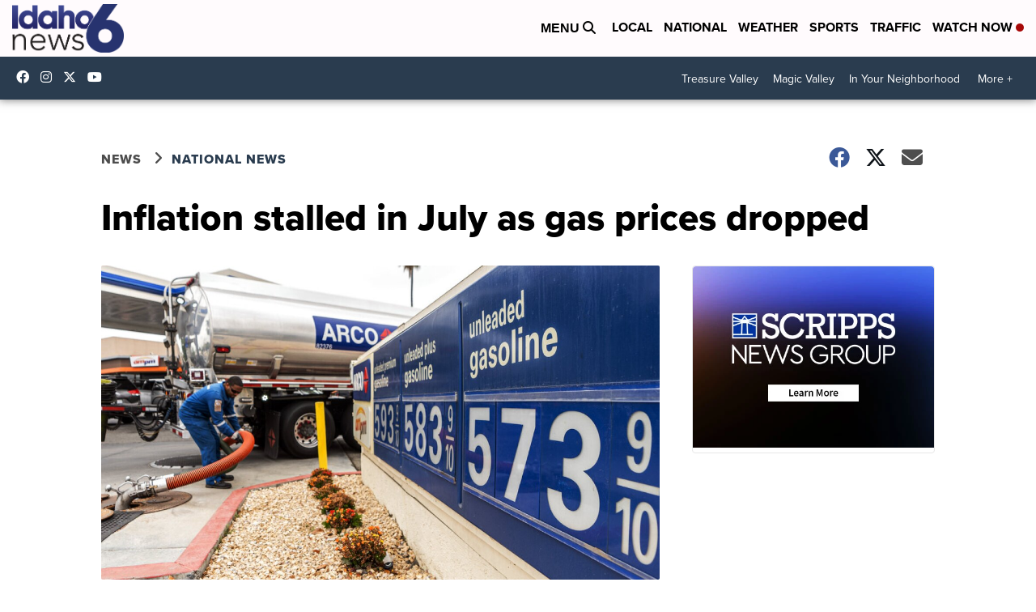

--- FILE ---
content_type: text/css
request_url: https://ewscripps.brightspotcdn.com/resource/0000019a-f1bd-d40e-a1bf-f9bfec3e0000/styleguide/All.min.1ebb3ea739e20c4eab42ff47d27236b3.gz.css
body_size: 25828
content:
@import url('https://fonts.googleapis.com/css2?family=Figtree:wght@300..900&display=swap');
#MAD_INVIEW.show-background{border:1px solid #ccc;background:hsla(0,0%,100%,.95)}#MAD_INVIEW.show-background::before{display:block}#MAD_INVIEW.show-background .MAD_INVIEW_CLOSE{display:block}#MAD_INVIEW{position:fixed;z-index:9999999;bottom:0;display:none;width:100%;height:auto;margin:0;padding:4px 0;text-align:center}#MAD_INVIEW::before{display:none}.ad--inview-loaded #MAD_INVIEW{display:block}.MAD_INVIEW_CLOSE{cursor:pointer;position:absolute;top:-32px;right:10px;display:none;padding:10px;border:1px solid #ccc;border-bottom:none;border-radius:4px 4px 0 0;font-family:proxima-nova,sans-serif;font-size:9px;font-weight:800;color:#4c4c4c;text-transform:uppercase;background:hsla(0,0%,100%,.95)}.MAD_INVIEW_CLOSE .MAD_INVIEW_CLOSE::after{content:"";margin-left:3px;font-family:FontAwesome;font-size:18px}.sal--container{clear:both;padding:15px 0;text-align:center}.sal--container.size--10x10{padding:0}.sal--container.size--10x10.sal--loaded{padding:15px 0}.ad-header{max-width:1500px;margin-right:auto;margin-left:auto}.ad-header .sal--wrapper{margin-top:20px}.ad-header .sal--wrapper,.ad-header .sal--container{padding-top:0;padding-bottom:0}.ad-header .sal--container{display:none}.ad-header .sal--container.sal--loaded{display:block}.curtains .Page-wrap,.curtains .Footer-wrap{width:1164px;margin-right:auto;margin-left:auto}.curtains .Footer-wrap{background-color:#fff}.curtains .left-column{width:calc(100% - 360px);margin-left:0}.curtains .Page-main{margin-top:0;border-radius:4px}.curtains .MAD_HEADER::before{content:""}@media screen and (min-width: 800px){.curtains .Page-main{width:100%}}.sal--loaded:not(.size--10x10)::before{content:"Advertisement";display:block;padding-bottom:5px;font-size:8px;color:#aaa;text-align:center;text-transform:uppercase}.sal--loaded.size--10x10::before{display:none}.curtains .ad-header .sal--loaded:not(.size--10x10)::before{display:none}.List .sal--container:not(.size--10x10){min-height:135px}.List .sal--container.size--300x250,.List .sal--container.size--300x600{max-width:300px;min-height:300px;margin:0 auto}.List,.MinimalList{overflow:hidden;width:100%}.List li,.List ul,.MinimalList li,.MinimalList ul{margin:0;padding:0;list-style-type:none}.List:first-child,.MinimalList:first-child{margin-top:0}.List-description,.MinimalList-description{font-size:24px;font-weight:800}.home .left-column{float:left;clear:initial;overflow:auto;width:calc(100% - 360px);max-width:860px;margin-right:40px;padding-bottom:0}.home .list{width:100%;padding-bottom:0}.home .ShowcaseList{float:none;overflow:auto;width:100%;margin:0;padding-bottom:20px}.List-pagination>.List,.MinimalList-pagination>.MinimalList{display:block;max-width:120px;margin-bottom:40px;padding:10px 20px;text-align:center}.List-pagination>.List:only-child,.List-pagination>.List:last-child,.MinimalList-pagination>.MinimalList:only-child,.MinimalList-pagination>.MinimalList:last-child{float:right !important}.List-pagination>.List:first-child,.MinimalList-pagination>.MinimalList:first-child{float:left}h1,h2,h3,.VideoPage-playlistTitle{margin-top:0;margin-bottom:12px;font-weight:normal}@media screen and (min-width: 620px){.left-column{float:left;width:calc(100% - 220px)}.right-column,.article-right-column{float:right;display:block;width:200px}.right-column .sal--container,.article-right-column .sal--container{display:none}}@media screen and (min-width: 700px){.left-column{float:left;width:calc(100% - 260px)}.right-column,.article-right-column{float:right;display:block;width:240px}.home .right-column{width:300px}.home .right-column .sal--container{display:block}.article-right-column .sal--container{display:block}}@media screen and (min-width: 1000px){.left-column{float:left;width:calc(100% - 340px);padding-bottom:60px}.right-column{width:300px}.right-column .sal--container{display:block}}.Page-main{padding:20px 20px 40px}@media screen and (min-width: 1120px){.mainContent-bordered{overflow:auto;max-width:1160px;margin-right:auto;margin-left:auto;padding:10px 20px 20px}}.Page-main{position:relative;left:0;overflow:auto;box-sizing:border-box;width:100%;max-width:1500px;height:auto;min-height:calc(100vh - 100px);margin-top:20px;margin-right:auto;margin-left:auto;padding-bottom:125px;background-color:#fff;transition:.4s ease all}.Page-pageHeading{font-weight:800}.Page-pageSubHeading{margin-bottom:20px}.home .Page-mainContent{max-width:1100px;margin-right:auto;margin-left:auto}@media screen and (min-width: 1120px){.Page-main{width:90%;max-width:1110px}.home .Page-main{max-width:100%}}.Page-pageLead img{width:100%;height:auto}.Footer-wrap{clear:left}.Page-wrap{margin-right:1%;margin-left:1%}.section .Page-aside{margin-top:15px}.home .Page-aside{margin-top:50px;margin-right:40px}.Page-main .RichTextModule,.Page-main .Freeform{width:100%}.nav-overlay{position:absolute;z-index:99999999;inset:0;visibility:hidden;opacity:0;background:rgba(17,28,37,.8);transition:.4s ease all}.nav-overlay.open{visibility:visible;opacity:1}.open-drawer{z-index:99999998}.right-column .sal--wrapper{max-width:300px}.right-column .Form{float:none}.Page-aside{float:right;box-sizing:border-box;width:340px;margin:15px 0 50px 20px;text-align:center}.Page-aside .RichTextModule{float:none;width:100%;margin:0}.Page-aside .ListItem{width:300px;margin:0 auto;border-top:1px solid #ccc}.Page-aside .ListItem-media img{float:none;width:100%;padding:0;border-radius:0}.Page-aside .ListItem-info{width:100%;border-color:#2a3c4f;border-top:4px solid}.Page-aside .ListItem-authorName,.Page-aside .ListItem-date{float:none}.Page-aside .Form{width:300px;margin:0 auto}.Page-aside .Form .Form-title{display:block;padding-bottom:5px;font-size:22px;font-weight:800}.AsidePromo{clear:both;overflow:auto;display:block;margin-bottom:20px;border:1px solid #e7e7e7;border-radius:4px}.AsidePromo-info{position:relative;top:-7px;padding:20px;border-top:5px solid #2a3c4f}.AsidePromo-media{box-sizing:border-box;border-radius:4px}.AsidePromo-media img{box-sizing:border-box;height:auto;border-radius:4px 4px 0 0}.AsidePromo-category{display:none;margin:0;font-size:14px;line-height:21px;color:#4d4d4d;text-align:center;text-transform:uppercase}.AsidePromo-description{color:#000}.AsidePromo-title{display:block;margin:0;padding-bottom:5px;font-size:21px;font-weight:600;line-height:1.2;color:#000}.AsidePromo-title:visited{color:#ccc}.MinimalAsidePromo{display:block;margin:0 0 10px;padding:20px 10px;border:3px solid #2a3c4f;border-radius:4px;font-size:14px;color:#2a3c4f;text-align:center}.MinimalAsidePromo-title{margin:0;font-weight:800;text-transform:uppercase}.MinimalAsidePromo-description{margin:0;padding-top:5px}.MinimalAsidePromo:hover{color:#fff;background:#2a3c4f}.BreakingPromoItem{clear:both;overflow:auto;display:block;margin-top:16px;margin-bottom:14px;border-top:3px solid #a70808}.BreakingPromoItem-info{float:left;box-sizing:border-box;width:57%}.BreakingPromoItem-media{float:left;box-sizing:border-box;width:43%;padding:0 20px 0 0;border-radius:4px}.BreakingPromoItem-media img{box-sizing:border-box;height:auto;border-radius:4px}.BreakingPromoItem-category{margin:0;font-size:14px;font-weight:800;line-height:21px;color:#4d4d4d;text-transform:uppercase}.BreakingPromoItem-title{margin:0;padding-bottom:5px;font-size:27px;font-weight:800;line-height:31px;color:#000}.BreakingPromoItem-update{clear:both;margin:3px 0;font-size:12px;color:#999}.BreakingPromoItem-authorName{float:left;margin-right:5px;font-size:12px;color:#999}.BreakingPromoItem-authorName a{color:#999;text-decoration:none}.BreakingPromoItem-date{float:left;margin-right:5px;font-size:12px;color:#999}.section .List-items-row:first-child .List-items-row-item:first-child{position:relative}.section .List-items-row:first-child .List-items-row-item:first-child .ListItem{border:none}.section .List-items-row:first-child .List-items-row-item:first-child .ListItem-media img{float:none;width:100%;padding:0;border-radius:4px}.section .List-items-row:first-child .List-items-row-item:first-child .ListItem-info{position:absolute;bottom:35px;left:25px;float:none;width:65%;padding:20px;background:hsla(0,0%,100%,.9);box-shadow:10px 10px rgba(221,153,51,.9)}.BannerPromo-media img{max-width:100%;height:auto;border-radius:0}@media screen and (min-width: 1500px){.BannerPromo-media{min-width:100%;margin-right:auto;margin-left:auto}}.TrackedBannerPromo-media{margin-bottom:22px;text-align:center}.TrackedBannerPromo-media::before{content:"Station Promotion";display:block;padding-bottom:8px;font-size:11px;color:#888;text-transform:uppercase}.ListItem{clear:both;overflow:hidden;display:block;margin:20px 0;border-bottom:1px solid #e7e7e7}.ListItem:hover .ListItem-title{text-decoration:underline}.ListItem-info{float:left;box-sizing:border-box;width:calc(100% - 340px)}.ListItem-media{float:left;max-width:340px;padding:0 20px 0 0;border-radius:4px}.ListItem-media img{box-sizing:border-box;height:auto;border-radius:4px}.ListItem-category{margin:0;font-size:14px;line-height:21px;color:#2a3c4f;text-transform:uppercase}.ListItem-title{margin:0;padding-bottom:5px;font-size:27px;font-weight:600;line-height:1.15;color:#000}.ListItem-update{clear:both;margin:3px 0;font-size:12px;color:#999}.ListItem-authorName{float:left;margin-right:5px;font-size:12px;color:#4d4d4d}.ListItem-authorName a{color:#4d4d4d;text-decoration:none}.ListItem-date{float:left;margin-right:5px;font-size:12px;color:#4d4d4d}.ListItem-logo{max-height:30px;margin-top:6px}.ListItem.is-sponsored .ListItem-category{text-transform:normal}.is-sponsored .ListItem-logo img{max-height:65px}.section .List-items-row:first-child .List-items-row-item:first-child{position:relative}.section .List-items-row:first-child .List-items-row-item:first-child .ListItem{border:none}.section .List-items-row:first-child .List-items-row-item:first-child .ListItem-media img{float:none;width:100%;padding:0;border-radius:4px}.section .List-items-row:first-child .List-items-row-item:first-child .ListItem-info{position:absolute;bottom:35px;left:25px;float:none;width:65%;padding:20px;background:hsla(0,0%,100%,.9);box-shadow:10px 10px rgba(221,153,51,.9)}.noLink{clear:both}.noLink .ListItem-media{width:37%;padding:0 20px 20px 0}.noLink .ListItem-media img{width:100%}.noLink .ListItem-info{width:63%}.Page-pageLead{overflow:auto;margin-bottom:25px}.ShowcaseList .showcase-big-row .huge-item{float:left;width:66.25%;margin-right:1.25%}.ShowcaseList .showcase-big-row .huge-item .ShowcasePromo{position:relative}.ShowcaseList .showcase-big-row .huge-item .ShowcasePromo .ShowcasePromo-category{margin:0;font-size:18px;line-height:25px;color:#2a3c4f;text-transform:uppercase}.ShowcaseList .showcase-big-row .huge-item .ShowcasePromo .ShowcasePromo-title{margin:0;font-size:42px;font-weight:600;line-height:1.1;color:#000}.ShowcaseList .showcase-big-row .huge-item .ShowcasePromo .ShowcaseImageOverlay{height:660px;border-radius:4px;background-repeat:no-repeat;background-position:center;background-size:cover}.ShowcaseList .showcase-big-row .huge-item .ShowcasePromo-info{position:absolute;bottom:35px;left:25px;width:65%;padding:20px;background:#fff;box-shadow:10px 10px #2a3c4f}.ShowcaseList .showcase-big-row .small-item{float:right;width:32.5%;text-decoration:none}.ShowcaseList .showcase-big-row .small-item .ShowcasePromo{position:relative;margin-bottom:15px}.ShowcaseList .showcase-big-row .small-item .ShowcaseImageOverlay{width:100%;height:170px;border-radius:4px 4px 0 0;background-repeat:no-repeat;background-size:cover}.ShowcaseList .showcase-big-row .small-item .ShowcasePromo-info{overflow:hidden;max-width:100%;height:153px;padding:15px;border:1px solid #ccc;border-top:5px solid #2a3c4f;border-radius:0 0 4px 4px}.ShowcaseList .showcase-big-row .small-item .ShowcasePromo-info .ShowcasePromo-title{margin:0;font-size:24px;font-weight:600;line-height:1.1;color:#000}.ShowcaseList .showcase-big-row .small-item .ShowcasePromo-info .ShowcasePromo-category{margin:0;font-size:14px;line-height:21px;color:#2a3c4f;text-transform:uppercase}.ShowcaseList .showcase-big-row .show-item:first-child{float:left;width:66.25%;margin-right:1.25%}.ShowcaseList .showcase-big-row .show-item:first-child .ShowcasePromo{position:relative}.ShowcaseList .showcase-big-row .show-item:first-child .ShowcasePromo .ShowcasePromo-category{margin:0;font-size:18px;line-height:25px;color:#2a3c4f;text-transform:uppercase}.ShowcaseList .showcase-big-row .show-item:first-child .ShowcasePromo .ShowcasePromo-title{margin:0;font-size:42px;font-weight:600;line-height:1.1;color:#000}.ShowcaseList .showcase-big-row .show-item:first-child .ShowcasePromo .ShowcaseImageOverlay{height:660px;border-radius:4px;background-repeat:no-repeat;background-position:center;background-size:cover}.ShowcaseList .showcase-big-row .show-item:first-child .ShowcasePromo .ShowcasePromo-info{position:absolute;bottom:35px;left:25px;width:65%;height:auto;padding:20px;border:none;border-radius:0;background:#fff;box-shadow:10px 10px #2a3c4f}.ShowcaseList .showcase-low-row{clear:both;overflow:auto}.ShowcaseList .showcase-low-row .small-item{float:left;width:32.5%;margin-right:1.25%;text-decoration:none}.ShowcaseList .showcase-low-row .small-item:last-child{margin-right:0}.ShowcaseList .showcase-low-row .ShowcaseImageOverlay{width:100%;height:170px;border-radius:4px 4px 0 0;background-repeat:no-repeat;background-size:cover}.ShowcaseList .showcase-low-row .ShowcasePromo-info{overflow:hidden;max-width:100%;height:153px;padding:15px;border:1px solid #ccc;border-top:5px solid #2a3c4f;border-radius:0 0 4px 4px}.ShowcaseList .showcase-low-row .ShowcasePromo-info .ShowcasePromo-title{margin:0;font-size:24px;font-weight:600;line-height:1.1;color:#000}.ShowcaseList .showcase-low-row .ShowcasePromo-info .ShowcasePromo-category{margin:0;font-size:14px;line-height:21px;color:#2a3c4f;text-transform:uppercase}.ShowcaseList .showcase-low-row+.showcase-low-row{margin-top:15px}.ShowcaseList .ShowcasePromo-title{padding-bottom:5px}.ShowcaseList .ShowcasePromo-update{clear:both;margin:3px 0;font-size:12px;color:#999}.ShowcaseList .ShowcaseList-author{float:left;margin-right:5px;font-size:12px;color:#4d4d4d}.ShowcaseList .ShowcaseList-author a{text-decoration:none}.ShowcaseList .ShowcaseList-date{float:left;display:none;font-size:12px;color:#4d4d4d}.ShowcaseList .ShowcasePromo:hover .ShowcasePromo-title{text-decoration:underline}.BigNews{position:relative}.BigNews.List{margin-bottom:6px;padding-bottom:10px}.BigNews .BigNewsBackground{width:100%;height:400px;border-radius:4px 4px 0 0;background-size:cover;background-position:center;background-repeat:no-repeat;overflow:auto}.BigNews .BigNews-info{text-align:center;padding:20px}.BigNews .BigNews-info .BigNews-category{text-transform:uppercase;color:#2a3c4f;font-weight:800}.BigNews .BigNews-info .BigNews-description{font-weight:normal}.BigNews .BigNews-info .BigNews-title{font-size:42px;font-weight:800}.BigNews .BigNews-info h3,.BigNews .BigNews-info p{margin:7px 0;color:#000;font-size:20px;line-height:1.1}.BigNews .BigNews-info .BigNews-author{color:#4d4d4d;font-size:14px}.BigNews .List-items-row{width:23.5%;margin-right:2%;display:block;float:left}.BigNews .List-items-row:nth-child(5){margin-right:0}.BigNews .List-items-row:nth-child(9){margin-right:0}.BigNews .List-items-row:nth-child(6){clear:both}.BigNews .List-items-row.bigTop{width:100%;margin-right:0;display:block}.BigNews .List-items-row.bigTop.huge .BigNews-info .BigNews-title{font-size:64px}.BigNews .List-items-row.bigTop.huge .BigNews-info h3,.BigNews .List-items-row.bigTop.huge .BigNews-info p{font-size:20px}.BigNews .List-items-row .BigNewsSmallBackground{width:100%;height:140px;border-radius:4px 4px 0 0;background-size:cover;background-repeat:no-repeat;background-position:center}.BigNews .List-items-row .smallLowerBig{margin-top:0;margin-bottom:20px;border-top:4px solid #2a3c4f;border-radius:0 0 4px 4px;padding:10px 0;box-sizing:border-box}.BigNews .List-items-row .BigNews-description.little{text-transform:uppercase;color:#2a3c4f;font-size:12px;margin:0 0 5px 0;font-weight:800}.BigNews .List-items-row .BigLittle-title{color:#000;font-weight:800;font-size:22px;line-height:1.1;margin:0 0 5px 0}.BigNews .List-items-row .BigNews-author{font-size:12px;color:#4d4d4d;margin:5px 0;display:inline-block;margin-right:3px}.BigNews .List-items-row .BigNews-time{font-size:12px;color:#4d4d4d;margin:5px 0;display:inline-block}.BigNews .BigNews-row.bigTop.huge .BigNewsBackground{border-radius:4px}.BigNews .related-seperator{position:relative;text-align:center}.BigNews .related-seperator p{padding:25px;background:#fff;z-index:1;margin:0 auto;display:inline-block;position:relative;font-weight:800;text-align:center}.BigNews .related-seperator .bar{position:absolute;top:50%;height:4px;width:100%;background:#2a3c4f}.home .BigNews .BigNews-category{color:#a70808}.home .List-items-row .smallLowerBig{border-top:4px solid #a70808}.home .List-items-row .BigNews-description.little{color:#a70808}.home .related-seperator .bar{background:#a70808}.curtains .BigNews .List-items-row .smallLowerBig{border:none;padding:10px 0}.BigNews.Ongoing .List-items-row:nth-child(4){margin-right:0}.BigNews.Ongoing .List-items-row:nth-child(5){margin-right:2%;clear:both}.BigNews.Ongoing .List-items-row:nth-child(8){margin-right:0}.BigNews.Ongoing .List-items-row:nth-child(6){clear:none}.BigNews.Ongoing .List-items-row .BigNewsSmallBackground{height:193px;border-radius:4px}.BigNews.Ongoing .List-items-row .BigLittle-title{text-align:center}.BigNews.Ongoing .List-items-row .smallLowerBig{border-top:0}.BigNews.Ongoing.List{margin-bottom:0;padding-bottom:0}.BigNews.Ongoing.List-items-row:nth-child(1n+9){display:none}.twoUp .List-items-row-item{float:left;width:49%;margin-right:2%}.twoUp .List-items-row-item:nth-child(even){margin-right:0}.twoUp .ListItem{border-bottom:0}.twoUp .ListItem-media img{float:none;width:100%}.twoUp .ListItem-info{width:100%;padding-top:0}.twoUp .ListItem-date{display:none}.threeUp.List-items-row{clear:both}.threeUp .List-items-row-item{float:left;width:30%;margin-right:4%;margin-bottom:2%}.threeUp .List-items-row-item:nth-child(3n){margin-right:0}.threeUp .ListItem-media img{float:none;width:100%}.threeUp .ListItem-info{width:100%;padding-top:0}.threeUp .ListItem-date{display:none}.Maps .List-items-row-item{float:left;box-sizing:border-box;width:calc(50% - 12px);margin-right:24px;margin-bottom:15px}.Maps .List-items-row-item:nth-child(2n){margin-right:0}.Maps .ListItem-media img{float:none;width:100%}.Maps .ListItem-info{width:100%;padding-top:0}.Maps .ListItem-date{display:none}.Maps.List-info .Maps.List-title{display:block}.Maps.Full .List-items-row-item{float:none;width:100%;margin-right:0}.Maps.Full.List-title{display:none}.Maps.Full.List-info .Maps.Full.List-title{display:block}.Maps.Full .media{margin-bottom:20px}.inlineList-items-item{display:inline-block;margin-right:8px}.MinimalList .ListItem{padding-bottom:20px}.Maps.List-title{float:left;margin-top:.5em;font-size:1.1vw}.Maps.List-info .Maps.List-title{float:none;font-size:initial;font-weight:800}.Maps .Link{float:right;margin-bottom:1em;padding:10px 15px;padding-top:.5vw;border-radius:4px;font-size:.8vw;color:#fff;background-color:#2a3c4f}.Maps.List-items{clear:both}.forecast .List-title{margin-top:0;font-weight:800;color:#000}.forecast .List-items-row a{float:right;width:37%}.forecast .forecast-button{display:inline-block;padding:10px 15px;border-radius:4px;font-size:.8vw;color:#fff;background:#2a3c4f}@media screen and (max-width: 879px){.forecast .List-items-row a{float:none;width:100%}.forecast .List-title{margin-top:.83em}.forecast .forecast-button{display:block;width:115px;font-size:12px;text-align:center}}.Brand .ListItem{border-bottom:0}.Brand .List-cta{padding-bottom:28px;border-bottom:1px solid #ccc}.Brand .List-cta a{display:inline-block;padding:15px;border-radius:4px;font-size:.85em;color:#fff;text-transform:uppercase;background:#2a3c4f}@media screen and (max-width: 500px){.Brand .List-cta a{font-size:.7em}}.ButtonList{margin:.5em 0;text-align:center}.ButtonList .ButtonListItem{display:inline-block;box-sizing:border-box;min-width:23.85%;margin:0 .3em .5em 0;padding:1.5em .5em;font-size:.75em;font-weight:800;color:#4d4d4d;text-align:center;text-decoration:none;text-transform:uppercase;background-color:#ebebeb}.ButtonList .ButtonListItem:hover{color:#fff;background-color:#2a3c4f}.QuickList{margin-bottom:20px}.QuickList .null-title{margin-top:0;padding-bottom:1px;border-bottom:1px solid #2a3c4f;font-size:13px;font-weight:800}.QuickList a{display:block;margin-bottom:10px;font-size:13px;line-height:1;color:#4d4d4d;vertical-align:middle}.QuickList a::before{content:"•";display:inline-block;margin-top:-5px;font-size:25px;line-height:1;color:#2a3c4f;vertical-align:middle}.QuickList a:hover{color:#4d4d4d;text-decoration:underline}.left-column .QuickList{display:none}.infoBox.List{margin-bottom:20px;padding:20px;border-radius:4px;background:#ebebeb}.infoBox.List .List-title{padding-bottom:10px;font-size:1.25em;font-weight:bold}.infoBox.List .List-description{padding-bottom:10px;font-size:1em;font-weight:normal}.infoBox.List .infoBox-link{display:block;padding-bottom:10px;font-size:1em;font-weight:bold;line-height:1;color:#222;vertical-align:middle}.infoBox.List .infoBox-link::before{content:"•";display:inline-block;margin-top:-5px;font-size:25px;line-height:1;color:#2a3c4f;vertical-align:middle}.left-column .franchise-block .RichTextModule{margin-bottom:25px;border-bottom:1px solid #e7e7e7}.left-column .QuickList.toc{display:flex;margin-bottom:25px;border-bottom:1px solid #e7e7e7;font-size:19px;line-height:26px}.left-column .QuickList.toc .flex-2{margin-top:0;margin-bottom:inherit}.left-column .QuickList.toc .QuickBox{height:-moz-fit-content;height:fit-content;margin:5px 0 20px;padding:10px 20px 0;border-radius:4px;background:#ebebeb}.left-column .QuickList.toc .QuickBox a{font-size:15px;font-weight:bold;color:#222}.left-column .QuickList.toc .QuickBox.flex-2{flex:0 40%}.left-column .QuickList.toc .ElectionList-description.flex-2{flex:0 58%}.left-column .QuickList.toc .ElectionList-description.flex-2 a{display:inline-block;margin-bottom:0;font-size:19px;line-height:30px;color:#2a3c4f;vertical-align:inherit}.left-column .QuickList.toc .ElectionList-description.flex-2 a::before{display:none}.left-column .QuickList.toc .List-cta{text-align:center}.left-column .QuickList.toc .List-cta a{display:inline-block;width:100%;margin-top:10px;padding:10px 0;border:0;border-top:1px solid #e7e7e7;border-bottom:1px solid #e7e7e7;border-radius:0;font-size:15px;font-weight:bold;color:#2a3c4f;text-transform:uppercase}.left-column .QuickList.toc .List-cta a::before{display:none}@media screen and (max-width: 500px){.left-column .QuickList.toc{border-bottom:none}.left-column .QuickList.toc .QuickBox{margin:20px 0;padding-bottom:10px}.left-column .QuickList.toc a:first-child{padding-top:10px}.left-column .QuickList.toc .flex-2{margin-bottom:0}.left-column .QuickList.toc .ElectionList-description.flex-2,.left-column .QuickList.toc .QuickBox.flex-2{flex:100%}}.bne.flexIt .bne-banner{margin-bottom:20px}.bne.flexIt .Figure-credit{display:none}.bne.flexIt .bne-mods{flex:0 57.5%;margin-bottom:20px}.bne.flexIt .bne-mods:nth-child(3){flex:0 40.5%}.bne.flexIt .ListItem{position:relative;overflow:visible;border:0}.bne.flexIt .ListItem-media{float:none;width:95%;max-width:95%;padding:0}.bne.flexIt .ListItem-info .ListItem-category{font-size:14px;line-height:21px;color:#2a3c4f}.bne.flexIt .ListItem-info .ListItem-date{display:none}.bne.flexIt .rL{display:inline-block;margin:15px 0 0;font-weight:bold;color:#2a3c4f;text-transform:uppercase}.bne.flexIt .module--election-results{position:relative}.bne.flexIt .module--election-results .election-results__header{margin-bottom:0}.bne.flexIt .module--election-results .election-results__header .header__sub,.bne.flexIt .module--election-results .election-results__header .elections-results__jump-nav{display:none}.bne.flexIt .module--election-results .election-results__header .header__main{display:none}.bne.flexIt .module--election-results .election-results__header .header__sub{position:absolute;top:3px;right:0;float:none;display:block}.bne.flexIt .module--election-results .candidate:nth-child(n+3),.bne.flexIt .module--election-results .race:nth-child(n+4){display:none}.bne.flexIt .module--election-results .race{margin-bottom:0;padding:0 !important;padding-top:1rem !important;border:0}.bne.flexIt .module--election-results .electionDate{padding-bottom:5px;border-bottom:1px solid #e7e7e7;font-size:14px;font-weight:bold}.bne.flexIt .module--election-results .electionDate::before{content:"Results as of: "}.borderButton{display:inline-block;width:100%;padding:10px 0;border-top:1px solid #e7e7e7;border-bottom:1px solid #e7e7e7;border-radius:0;font-size:15px;font-weight:bold;color:#2a3c4f;text-align:center;text-transform:uppercase}.module--election-results .percentage-combo__graph{width:100%;border-radius:4px}.module--election-results .percentage-combo__bar{border-radius:4px}.module--election-results .candidate__abbr{font-size:12px !important;line-height:14px !important}.module--election-results .candidate__name{display:inline-table;margin-top:1px}.module--election-results .race{padding:1.125rem 0 !important}@media screen and (max-width: 879px){.bne.flexIt .bne-mods{flex:100% !important}.bne.flexIt .ListItem-media{width:100%;max-width:100%}.bne.flexIt .ListItem-media img{border-radius:4px 4px 0 0}.bne.flexIt .ListItem-info{position:relative;right:0;bottom:0;overflow:auto;width:100%;height:auto;border:1px solid #eee;border-top:5px solid #2a3c4f;border-radius:0 0 4px 4px;box-shadow:none}.bne.flexIt .ListItem-category,.bne.flexIt .ListItem-author{display:block}.bne.flexIt .ListItem-title{font-size:22px;line-height:29px}.module--election-results .candidate__name{display:block}.module--election-results .election-results__header{margin-bottom:10px !important}.module--election-results .election-results__header .header__sub{position:inherit !important}}.SectionListPromo-item{border-bottom:none}.section-title-separator{position:relative;margin-bottom:18px;font-size:22px;font-weight:600;color:#2a3c4f;text-transform:uppercase}.section-title-separator::after{content:"";position:absolute;top:calc(50% - 3px);width:100%;height:5px;margin-left:18px;background:#2a3c4f}@media screen and (min-width: 880px){.SectionList{margin:30px 0}.SectionList .List-items{display:grid;grid-template-columns:1fr 1fr;gap:34px;align-items:center}.SectionList .List-items.odd-count li:first-of-type{grid-column:1/span 2}.SectionList .List-items.odd-count li:first-of-type .SectionListPromo-item{grid-template-columns:1fr 1fr;gap:34px}.SectionList .List-items.odd-count li:first-of-type .ListItem-media{max-width:unset}.SectionList .List-items.odd-count li:first-of-type picture{width:100%}.SectionList .List-items.odd-count li:first-of-type img{width:100%}.SectionList .List-items.odd-count li:first-of-type .ListItem-title{font-size:25px}.SectionList .SectionListPromo-item{display:grid;grid-template-columns:3fr 4fr;gap:14px;align-items:center;margin:0}.SectionList .ListItem-media{display:flex;align-items:center;width:auto;padding:0}.SectionList .ListItem-media picture{display:flex}.SectionList .SectionListPromo-details{width:100%;padding:0}.SectionList .ListItem-title{font-size:13px;font-weight:600;line-height:1.2}}@media screen and (min-width: 1024px){.SectionList{margin:50px 0}.SectionList .List-items{gap:36px}.SectionList .List-items.odd-count li:first-of-type .SectionListPromo-item{gap:36px}.SectionList .List-items.odd-count li:first-of-type .ListItem-title{font-size:30px}.SectionList .SectionListPromo-item{grid-template-columns:4fr 5fr}.SectionList .ListItem-title{font-size:15px}}@media screen and (max-width: 500px){.SectionList .ListItem-author{display:block}}.List .flexIt .closingList{margin-bottom:0}.List .flexIt .closingList .ListItem{margin-top:0;border-bottom:0}.List .flexIt .closingList .live-counts{width:100%;margin-bottom:20px;border-radius:4px;text-align:center}.List .flexIt .closingList .live-counts a{padding:20px 15px;font-size:14px}.List .flexIt .closingList .ListItem-media{float:none;width:100%;max-width:100%;margin-bottom:-5px;padding:0}.List .flexIt .closingList .ListItem-media img{border-radius:4px}.List .flexIt .closingList .ListItem-info{float:none;width:100%;padding:10px 0;border:none}.List .flexIt .closingList .ListItem-info .ListItem-category{color:#2a3c4f}.List .flexIt .closingList .ListItem-info .ListItem-title{font-size:24px;line-height:1}.List .flexIt .closingList .flexIt{margin-bottom:0}.List .flexIt .closingList .flexIt .flex50{flex:48% 0}@media screen and (max-width: 879px){.closingList .live-counts{display:block;margin-top:20px}.closingList .flexIt .ListItem-title{font-size:24px}}@media screen and (max-width: 500px){.List .flexIt .closingList .flexIt .flex50{flex:48% 0}.List .flexIt .closingList .ListItem-info{display:block}.List .flexIt .closingList .ListItem-info .ListItem-title{font-size:19px}.List .flexIt .closingList .ListItem-category{display:block}.List .flexIt .closingList .ListItem-title{font-size:22px}}.Icon.List .icon-title{padding-bottom:10px;border-bottom:3px solid #2a3c4f;font-size:22px;font-weight:800}.Icon.List a.ListItem{float:left;clear:none;width:32.5%;margin-right:1.25%;border-bottom:none}.Icon.List a.ListItem:nth-child(3n){margin-right:0}.Icon.List a.ListItem:nth-child(4n){clear:both}.Icon.List .Icon.List-media{display:inline-block;width:30%;padding-right:2%;vertical-align:top}.Icon.List .Icon.List-info{display:inline-block;width:68%;vertical-align:top}.Icon.List .ListItem-title{padding-bottom:2px;font-size:15px;line-height:1}.Icon.List .ListItem-description{font-size:13px;color:#4d4d4d}.fullItem .Image{width:100%}.fullItem .ListItem-title{padding:5px 0;font-size:20px;line-height:1}.fullItem .ListItem-description{color:#4d4d4d}.Box.List{overflow:visible;margin-bottom:30px}.Box.List .List-items{display:flex;flex-wrap:wrap;justify-content:space-between}.Box.List .List-items li{flex:0 49%;box-sizing:border-box;margin:1% 0;padding:20px;border:1px solid #e7e7e7;border-radius:4px;box-shadow:1px 0 9px #e7e7e7;transition:.4s ease all}.Box.List .List-items li:hover{transform:scale(1.03);background-color:#2a3c4f}.Box.List .List-items li:hover .ListItem-title,.Box.List .List-items li:hover .ListItem-description{color:#fff !important}.Box.List .ListItem{margin:0;border:0}.Box.List .ListItem-title{font-size:18px;line-height:1;transition:.4s ease all}.Box.List .ListItem-description{font-size:14px;color:#4d4d4d;transition:.4s ease all}.left-column .ArticlePage-articleBody .List,.left-column .ArticlePage-articleBody .Tabs,.left-column .ArticlePage-articleBody .QuickList,.left-column .Page-below .List,.left-column .Page-below .Tabs,.left-column .Page-below .QuickList{margin:30px 0;padding:20px;border:1px solid #e7e7e7;border-top:4px solid #318cc7;border-radius:4px;box-shadow:1px 0 9px #e7e7e7}.left-column .ArticlePage-articleBody .List .Tabs-tabs,.left-column .ArticlePage-articleBody .Tabs .Tabs-tabs,.left-column .ArticlePage-articleBody .QuickList .Tabs-tabs,.left-column .Page-below .List .Tabs-tabs,.left-column .Page-below .Tabs .Tabs-tabs,.left-column .Page-below .QuickList .Tabs-tabs{font-family:proxima-nova,sans-serif;line-height:initial}.left-column .ArticlePage-articleBody .List .QuickList.toc,.left-column .ArticlePage-articleBody .Tabs .QuickList.toc,.left-column .ArticlePage-articleBody .QuickList .QuickList.toc,.left-column .Page-below .List .QuickList.toc,.left-column .Page-below .Tabs .QuickList.toc,.left-column .Page-below .QuickList .QuickList.toc{margin-bottom:0;border-bottom:none;font-family:proxima-nova,sans-serif}.left-column .ArticlePage-articleBody .Tabs .QuickList,.left-column .Page-below .Tabs .QuickList{margin:0;padding:0;border:0;box-shadow:none}.TrendingStories{--light-gray: #e8e8e8;container-name:trending-stories;container-type:inline-size;margin:0;border:1px solid var(--light-gray);border-radius:4px}.TrendingStories .ListItem{display:block}.TrendingStories .TrendingStories-title{margin-bottom:2rem;padding:1rem;font-size:1.125rem;font-weight:600;text-transform:uppercase;background-color:var(--light-gray)}.TrendingStories .TrendingStories-items{float:none;width:100%;margin-inline-start:0;padding-block-end:2rem}.TrendingStories .TrendingStories-story-title{float:left;box-sizing:border-box;font-size:1rem;font-weight:bold;line-height:1.2;color:#000}.TrendingStories .TrendingStories-ListItem{float:none;display:flex;flex-direction:row;gap:.5rem;align-items:stretch;padding-inline:2rem}.TrendingStories .TrendingStories-media{overflow:hidden;flex:0 1 35%;aspect-ratio:596/334;margin:0;padding:0}.TrendingStories .TrendingStories-media picture{display:block;aspect-ratio:596/334}.TrendingStories .TrendingStories-media picture img{width:100%;-o-object-fit:cover;object-fit:cover;-o-object-position:center;object-position:center;transition:transform .5s ease}.TrendingStories .TrendingStories-info{flex:0 1 65%;text-align:left}@container trending-stories (min-width: 400px){.TrendingStories .ListItem{display:flex;flex-wrap:wrap;gap:2rem;padding-block-end:2rem;padding-inline:2rem}.TrendingStories .TrendingStories-items{flex:0 1 calc(50% - 1rem);padding-block-end:0}.TrendingStories .TrendingStories-ListItem{flex-direction:column;padding-inline:0}}@container trending-stories (max-width: 400px){.TrendingStories .TrendingStories-items{flex:0 1 100%}}@media screen and (max-width: 450px){.TrendingStories .TrendingStories-ListItem{flex-direction:column}}.BelowContentList{padding:40px 0}.BelowContentList li,.BelowContentList ul{margin:0;padding:0;list-style-type:none}.BelowContentList .BelowContentList-title{padding-left:10px;border-color:#2a3c4f;border-style:solid;border-width:0 0 0 10px;line-height:1.4em}.BelowContentList .BelowContentList-title h2{font-size:1.8em;font-weight:bold;color:#000}.BelowContentList .BelowContentListPromo-item{display:flex;align-items:center}.ArticlePage-articleBody,.RichTextModule{font-family:Georgia,serif;font-size:19px;line-height:30px}.ArticlePage-articleBody h1,.ArticlePage-articleBody h2,.ArticlePage-articleBody h3,.ArticlePage-articleBody h4,.ArticlePage-articleBody h5,.ArticlePage-articleBody h6,.ArticlePage-articleBody figcaption,.RichTextModule h1,.RichTextModule h2,.RichTextModule h3,.RichTextModule h4,.RichTextModule h5,.RichTextModule h6,.RichTextModule figcaption{font-family:proxima-nova,sans-serif}.ArticlePage figcaption{font-family:proxima-nova,sans-serif;font-size:14px;line-height:17px;color:#777}.ArticlePage .copyright{font-size:10px;color:#4e4e4e}.ArticlePage .newsletter-opt.articleVersion p{display:inline;margin:0;font-size:16px;font-style:italic}.ArticlePage .newsletter-opt.articleVersion a{display:inline;font-style:italic}.WeatherForecast .last-updated span.accent{display:none}@media screen and (min-width: 700px){.articleWrap{float:left;width:calc(100% - 380px)}.article-right-column{float:right}}.article-right-column{width:300px}.ArticlePage-byline{overflow:hidden;margin-top:17px}.ArticlePage-authorTexts{display:table}.ArticlePage-dateModified,.ArticlePage-dateExpired{display:inline-block;margin-right:12px;font-size:13px;vertical-align:middle}.ArticlePage-above{display:none}.article-top-contain .ArticlePage-above{display:block}.published,.last-updated,.ArticlePage-authorName,.ArticlePage-contributors{font-size:15px;color:#4d4d4d}.ArticlePage-breadcrumbs,.Page-breadcrumbs{max-width:80%;padding:0;padding-top:12px}.ArticlePage-breadcrumbs .Link,.Page-breadcrumbs .Link{display:inline-block;font-weight:800;color:#4d4d4d;text-decoration:none;text-transform:uppercase;letter-spacing:1px}.ArticlePage-breadcrumbs .Link::after,.Page-breadcrumbs .Link::after{content:"";display:inline-block;padding:0 10px 0 15px;font-family:"Font Awesome 6 Free";font-size:18px}.ArticlePage-breadcrumbs .Link:hover,.Page-breadcrumbs .Link:hover{text-decoration:underline}.ArticlePage-breadcrumbs .Link:last-child,.Page-breadcrumbs .Link:last-child{color:#2a3c4f}.ArticlePage-breadcrumbs .Link:last-child::after,.Page-breadcrumbs .Link:last-child::after{content:""}.alignleft{float:left;margin:6px 50px 6px 0}.alignright{float:right;margin:6px 0 6px 50px}.aligncenter{display:block;margin:0 auto}.article-top-contain{position:relative;margin-bottom:20px}h2.Contest.Page-actions-heading{display:none}.ArticlePage .ArticlePage-actions .ArticlePage-actions-heading,.ArticlePage .ArticlePage-actions .LongformPage-actions-heading,.Longform.Page-actions .ArticlePage-actions-heading,.Longform.Page-actions .LongformPage-actions-heading,.Contest.Page-actions-body .ArticlePage-actions-heading,.Contest.Page-actions-body .LongformPage-actions-heading{display:none}.ArticlePage .ArticlePage-actions .ActionBar-items,.Longform.Page-actions .ActionBar-items,.Contest.Page-actions-body .ActionBar-items{margin:0;padding:0;border-radius:4px}.ArticlePage .ArticlePage-actions .ActionBar-items-item,.Longform.Page-actions .ActionBar-items-item,.Contest.Page-actions-body .ActionBar-items-item{display:inline-block;list-style:none}.ArticlePage .ArticlePage-actions .ActionBar-items-item a,.Longform.Page-actions .ActionBar-items-item a,.Contest.Page-actions-body .ActionBar-items-item a{display:block;font-size:0;text-decoration:none;visibility:hidden}.ArticlePage .ArticlePage-actions .ActionBar-items-item .TwitterTweetButton::before,.ArticlePage .ArticlePage-actions .ActionBar-items-item .FacebookShareButton::before,.ArticlePage .ArticlePage-actions .ActionBar-items-item .MailToLink::before,.Longform.Page-actions .ActionBar-items-item .TwitterTweetButton::before,.Longform.Page-actions .ActionBar-items-item .FacebookShareButton::before,.Longform.Page-actions .ActionBar-items-item .MailToLink::before,.Contest.Page-actions-body .ActionBar-items-item .TwitterTweetButton::before,.Contest.Page-actions-body .ActionBar-items-item .FacebookShareButton::before,.Contest.Page-actions-body .ActionBar-items-item .MailToLink::before{cursor:pointer;display:block;padding:8px 15px 8px 0;border-radius:4px;font:var(--fa-font-brands);font-size:26px;-webkit-font-smoothing:antialiased;-moz-osx-font-smoothing:grayscale;text-rendering:auto;visibility:visible;perspective:1000}.ArticlePage .ArticlePage-actions .ActionBar-items-item .TwitterTweetButton::before,.Longform.Page-actions .ActionBar-items-item .TwitterTweetButton::before,.Contest.Page-actions-body .ActionBar-items-item .TwitterTweetButton::before{content:"";color:#0f1419}.ArticlePage .ArticlePage-actions .ActionBar-items-item .FacebookShareButton::before,.Longform.Page-actions .ActionBar-items-item .FacebookShareButton::before,.Contest.Page-actions-body .ActionBar-items-item .FacebookShareButton::before{content:"";color:#3b5998}.ArticlePage .ArticlePage-actions .ActionBar-items-item .MailToLink::before,.Longform.Page-actions .ActionBar-items-item .MailToLink::before,.Contest.Page-actions-body .ActionBar-items-item .MailToLink::before{content:"";font-family:"Font Awesome 6 Free";font-weight:900;color:#4e4e4e}.ArticlePage{overflow:auto}.vjs-tech{border-radius:4px}.headline-wrap{margin-bottom:35px}.ArticlePage .ArticlePage-headline,.Longform .ArticlePage-headline{margin:0;padding:10px 0 0;padding-top:35px;font-size:46px;font-weight:800;line-height:50px}.ArticlePage .ArticlePage-subHeadline,.Longform .ArticlePage-subHeadline{margin:0;padding-top:5px;font-size:26px}.ArticlePage .ArticlePage-lead,.Longform .ArticlePage-lead{margin-bottom:10px;border-bottom:1px solid #ccc}.ArticlePage .ArticlePage-lead img,.Longform .ArticlePage-lead img{max-width:100%;height:auto;margin:0;border-radius:2px}.ArticlePage .ArticlePage-articleBody,.Longform .ArticlePage-articleBody{clear:both}.ArticlePage .ArticlePage-authorName,.ArticlePage .Longform-authorName,.Longform .ArticlePage-authorName,.Longform .Longform-authorName{display:inline-block;margin-top:7px;margin-left:4px;vertical-align:middle}.ArticlePage .published,.ArticlePage .last-updated,.Longform .published,.Longform .last-updated{display:inline-block;font-size:12px;font-style:italic;vertical-align:middle}.ArticlePage .last-updated-date.is-recent,.Longform .last-updated-date.is-recent{color:#a70808}.ArticlePage .ArticlePage-authorImage,.Longform .ArticlePage-authorImage{float:left;max-width:120px;margin:0 15px 15px 0}.ArticlePage .ArticlePage-datePublished,.Longform .ArticlePage-datePublished{display:inline-block;margin-right:12px;font-size:14px;vertical-align:middle}.ArticlePage .ArticlePage-authorImage,.Longform .ArticlePage-authorImage{display:table-cell;max-width:35px;margin:0 7px 0 0;vertical-align:middle}.ArticlePage .ArticlePage-authorImage img,.Longform .ArticlePage-authorImage img{width:100%;height:auto;border-radius:50%}.ArticlePage .ArticlePage-authorName p,.Longform .ArticlePage-authorName p{margin:0;text-decoration:none}.ArticlePage .ArticlePage-authorName,.ArticlePage .ArticlePage-contributors,.Longform .ArticlePage-authorName,.Longform .ArticlePage-contributors{display:table-cell;vertical-align:middle}.ArticlePage .ArticlePage-articleBody,.Longform .ArticlePage-articleBody{font-size:19px;line-height:30px}.ArticlePage .ArticlePage-articleBody iframe,.Longform .ArticlePage-articleBody iframe{display:block;margin:0 auto}.article-action{position:absolute;top:0;right:0}.newsy-mobile-full-width{display:none !important}.Longform .scrippsArticle{overflow:visible;font-family:Georgia,serif;font-size:19px;line-height:31px}.Longform .img-divider{width:100%;min-height:500px;margin:0;margin-top:25px;margin-bottom:40px;background-attachment:fixed !important;background-size:cover}.Longform .img-divider figcaption,.Longform .img-divider .figure-caption{width:100%;padding-top:250px;padding-right:10px;padding-left:10px;font-size:20px;font-weight:800;color:#fff;text-align:center;text-shadow:1px 1px 2px #333}.Longform .foreword{margin-top:30px;margin-bottom:30px;padding:30px;border-top:thin solid #eee;border-bottom:thin solid #eee;font-size:12px;font-style:italic}.Longform .foreword p{margin-right:0 !important;margin-left:0 !important;font-size:14px;font-style:italic}.Longform .RichTextArticleBody li{margin-top:5px;margin-right:35px;margin-bottom:10px;padding-left:15px}.Longform.ArticlePage-main{position:relative;overflow:visible;max-width:770px;margin:30px auto 100px}.Longform.ArticlePage-main .big img{min-width:100%}.Longform.ArticlePage-main .full{width:100%;margin-bottom:30px}.Longform.ArticlePage-main .video{position:relative;max-width:100%;height:0;margin:auto;margin-bottom:30px;padding-top:25px;padding-bottom:56.25%}.Longform.ArticlePage-main .video iframe{position:absolute;top:0;left:0;width:100%;height:100%}.Longform.ArticlePage-main .publish-info{font-family:proxima-nova,sans-serif;font-size:13px;color:#555}.Longform.ArticlePage-main .pullquote{font-family:proxima-nova,sans-serif;font-size:26px;font-weight:800;line-height:30px;text-align:right}.Longform.ArticlePage-main h1,.Longform.ArticlePage-main h2,.Longform.ArticlePage-main h3,.Longform.ArticlePage-main h4,.Longform.ArticlePage-main h5,.Longform.ArticlePage-main h6{font-family:proxima-nova,sans-serif;font-weight:800}.Longform.ArticlePage-main h2{margin-bottom:30px;font-size:38px;line-height:40px;text-align:center}.Longform-headline{font-size:32px;line-height:36px}.Longform.ArticlePage-main .small.video figcaption,.Longform.ArticlePage-main .small.video .figure-caption{margin-top:3%;margin-right:57%;padding-bottom:1.5%;border-bottom:1px solid #ccc;font-size:15px;line-height:18px}.Longform.ArticlePage-lead{margin-top:30px}.Longform.ArticlePage-tags{display:none}@media screen and (min-width: 1200px){.longform .foreword{width:50%;margin-right:25%;margin-left:25%}}@media screen and (min-width: 992px){.longform .foreword{width:50%;margin-right:20%;margin-left:20%}}@media screen and (min-width: 768px)and (max-width: 991px){.longform .foreword{width:50%;margin-right:15% !important;margin-left:15% !important}}@media screen and (max-width: 767px){.longform .foreword{width:50%;margin-right:4% !important;margin-left:4% !important}}@media screen and (min-width: 900px){.Longform.ArticlePage-main .small,.Longform.ArticlePage-main .pullquote{float:left}.Longform.ArticlePage-main .small{width:35%;margin-right:3%;margin-bottom:.5%}.Longform.ArticlePage-main .small.vertical{width:35%}.Longform.ArticlePage-main .small figcaption,.Longform.ArticlePage-main .small .figure-caption{padding-bottom:3%;border-bottom:1px solid #ccc}.Longform.ArticlePage-main .small.video{width:50%;margin-top:0;margin-right:20px;margin-left:-25%;padding-top:1.5%;padding-bottom:28%}.Longform.ArticlePage-main .pullquote{width:50%;margin-right:20px;margin-bottom:20px;margin-left:-30%}.Longform-mainContent{max-width:48%;margin-right:auto;margin-left:auto}}.Banner{position:relative;padding:20px 10px;border-bottom:2px solid #2a3c4f;color:#fff;text-align:center;background-color:#fff}.Banner.video{height:inherit;padding:24px}.Banner-wrapper{max-width:80%;margin-right:auto;margin-left:auto}.Banner-title{margin-right:0;padding:5px 10px;font-size:1em;font-weight:bold;color:#2a3c4f;text-transform:uppercase}.Banner-title::before{content:"Alert"}.Banner-style-breaking{border-bottom:2px solid #a70808}.Banner-style-breaking .Banner-title{color:#a70808}.Banner-style-breaking .Banner-title::before{content:"Breaking News"}.Banner-link{display:inline}.Banner-link-link{font-size:1em;font-weight:bold;color:#000}.Banner-link-link:hover{text-decoration:underline}.Banner-close{position:absolute;top:12px;right:12px}.Banner-style-breaking,.ShowcaseBanner-style-NewsBanner-style-Breaking{background-color:#fff}.Banner-style-alerts{background-color:#2a3c4f}.Banner-title{display:block}@media screen and (min-width: 500px){.Banner-title{display:inline}}.ArticlePage .Figure-credit{font-size:12px;color:#777}.ArticlePage figcaption{padding-bottom:15px;border-bottom:1px solid #ccc;color:#4d4d4d}.ArticlePage .ArticlePage-articleBody .ListItem{padding:20px 0;border-top:1px solid #e7e7e7}.ArticlePage .ArticlePage-articleBody .ListItem-media{line-height:0}.ArticlePage .ArticlePage-articleBody .ListItem-category,.ArticlePage .ArticlePage-articleBody .ListItem-author,.ArticlePage .ArticlePage-articleBody .ListItem-date{display:none}.ArticlePage .ArticlePage-articleBody .ListItem-gallery{margin:0;font-size:14px;line-height:21px;color:#797979;text-transform:uppercase}.ArticlePage .ArticlePage-articleBody .e-gallery span.Enhancement-item{position:relative;display:block}.ArticlePage .ArticlePage-articleBody .e-gallery span.Enhancement-item .ListItem{padding:0;border:none}.ArticlePage .ArticlePage-articleBody .e-gallery span.Enhancement-item .ListItem-media{float:none;width:100%;max-width:100%}.ArticlePage .ArticlePage-articleBody .e-gallery span.Enhancement-item .ListItem-info{position:absolute;bottom:35px;left:25px;float:none;width:auto;padding:10px 20px;background:hsla(0,0%,100%,.95);box-shadow:10px 10px rgba(0,86,135,.95)}.ArticlePage .ArticlePage-articleBody .e-gallery span.Enhancement-item .ListItem-info .ListItem-title{padding-bottom:0;font-size:20px;line-height:27px;text-transform:uppercase}.brandSpotlight .Page-header{overflow:hidden;height:auto;padding:16px 100px;color:#fff;background-color:#2a3c4f}.brandSpotlight .Page-logo{float:left;width:160px;margin-right:20px;padding:6px 20px;border-radius:3px;background:#fff}.brandSpotlight .Pagelogo-image{max-width:160px}.brandSpotlight .Page-header-mark{float:left;margin-top:14px;padding-left:20px}.brandSpotlight .Page-header-mark h2,.brandSpotlight .Page-header-mark p{margin:0}.brandSpotlight .Page-actions,.brandSpotlight .Page-datePublished{display:none}.brandSpotlight .AsidePromo{display:none}.brandSpotlight .Page-tags{display:none}.Gallery.Page-main{margin-top:7px}.Gallery .Page-actions{display:none}.galleryContent .Gallery .Page-actions{position:initial;top:initial;left:initial;display:block;margin-bottom:10px;text-align:center}.galleryContent .Gallery .Page-actions .Page-actions-heading{display:none}.galleryContent .Gallery .Page-actions .ActionBar-items{margin:0;padding:0;border-radius:4px}.galleryContent .Gallery .Page-actions .ActionBar-items-item{display:inline-block;margin-bottom:13px;padding-left:15px;list-style:none}.galleryContent .Gallery .Page-actions .ActionBar-items-item:first-child{padding-left:0}.galleryContent .Gallery .Page-actions .ActionBar-items-item a{display:block;font-size:0;text-decoration:none;visibility:hidden}.galleryContent .Gallery .Page-actions .ActionBar-items-item .TwitterTweetButton::before,.galleryContent .Gallery .Page-actions .ActionBar-items-item .FacebookShareButton::before,.galleryContent .Gallery .Page-actions .ActionBar-items-item .MailToLink::before{cursor:pointer;display:block;font:var(--fa-font-brands);font-size:28px;-webkit-font-smoothing:antialiased;-moz-osx-font-smoothing:grayscale;text-rendering:auto;visibility:visible;perspective:1000}.galleryContent .Gallery .Page-actions .ActionBar-items-item .TwitterTweetButton::before{content:"";color:#1da1f2}.galleryContent .Gallery .Page-actions .ActionBar-items-item .FacebookShareButton::before{content:"";color:#3b5998}.galleryContent .Gallery .Page-actions .ActionBar-items-item .MailToLink::before{content:"";font-family:"Font Awesome 6 Free";font-weight:900;color:#4e4e4e}.Gallery .modal-gallery .Page-actions{position:initial;display:block}.Gallery .modal-gallery .Page-actions .Page-actions-heading{float:left;margin:0;margin-right:10px;padding-right:10px;border-right:1px solid #4d4d4d;font-size:12px;line-height:18px;color:#4d4d4d;text-transform:uppercase}.Gallery .modal-gallery .Page-actions .ActionBar-items{margin:0;padding:0}.Gallery .modal-gallery .Page-actions .ActionBar-items-item{list-style:none}.Gallery .modal-gallery .Page-actions .ActionBar-items-item a{float:left;padding-right:15px;font-size:0;text-decoration:none}.Gallery .modal-gallery .Page-actions .ActionBar-items-item a::before{cursor:pointer;font:var(--fa-font-brands);font-size:18px;-webkit-font-smoothing:antialiased;-moz-osx-font-smoothing:grayscale;color:#4d4d4d;text-rendering:auto;visibility:visible;perspective:1000}.Gallery .modal-gallery .Page-actions .ActionBar-items-item .TwitterTweetButton::before{content:""}.Gallery .modal-gallery .Page-actions .ActionBar-items-item .FacebookShareButton::before{content:""}.Gallery .modal-gallery .Page-actions .ActionBar-items-item .MailToLink::before{content:"";font-family:"Font Awesome 6 Free";font-weight:900}.ad-cover{display:none}.ad-cover.active{display:inline-block;width:80px;padding:12px 0;font-weight:800;vertical-align:middle}.Gallery.Page-breadcrumbs{display:none}.galleryContent{margin:0 auto;margin-top:20px;margin-bottom:60px;border-radius:4px}.galleryContent .Page-mainContent-left{width:90%;margin:0 auto;text-align:center}.galleryContent .Page-headline{margin:0;font-size:46px;line-height:53px}.galleryContent .Page-galleryBody{margin-bottom:15px}.galleryContent .Page-galleryBody p{margin:0;font-size:18px}.galleryContent .Page-intro{margin-bottom:15px;font-size:32px;line-height:42px}.ScrippsGallerySlider{-moz-column-width:17em;column-width:17em;column-width:17em;column-width:17em;-moz-column-gap:1em;column-gap:1em;column-gap:1em;column-gap:1em;text-align:center}.ScrippsGallerySlider .slides-link{display:inline-block;box-sizing:border-box;width:100%;padding-bottom:1rem}.ScrippsGallerySlider .slides-link span{display:none;text-align:left}.ScrippsGallerySlider .slides-link .info{padding:10px 0 5px}.ScrippsGallerySlider .slides-link .att,.ScrippsGallerySlider .slides-link .copy{padding-bottom:5px;font-size:10px;color:#4d4d4d}.ScrippsGallerySlider img{max-width:100%;border-radius:4px;vertical-align:top}.modal-gallery{position:fixed;z-index:99999999;inset:0;width:100%;height:100%;background:#f8f8f8}.modal-gallery header{box-sizing:border-box;width:100%;height:52px;border-bottom:1px solid #ccc;background:#fff}.modal-gallery header .brand-mark{display:inline-block;min-width:100px;border-right:1px solid #ccc;vertical-align:middle}.modal-gallery header .brand-mark .Gallery.Page-logo{display:table-cell;width:100px;height:52px;vertical-align:middle}.modal-gallery header .brand-mark .Gallery.Page-logo .PageLogo-image{display:block;max-width:85px;max-height:52px;margin:0 auto;padding:5px}.modal-gallery header .Page-headline{display:inline-block;margin:0;padding:17px;font-size:15px;font-weight:800;line-height:initial;text-transform:uppercase;vertical-align:middle}.modal-gallery header .right-side-header{float:right}.modal-gallery header .right-side-header .close-modal{cursor:pointer;display:inline-block;padding:15px;padding-bottom:11px;border-left:1px solid #ccc;vertical-align:middle}.modal-gallery header .right-side-header .close-modal img{width:25px;height:25px}.modal-gallery .viewport-views{position:relative;width:calc(100% - 330px);height:100%}.modal-gallery .viewport-views .viewport-views-overlay{position:absolute;top:0;left:0;display:none;width:100%;height:350px;background:#f8f8f8}.modal-gallery .photo-box{position:relative;height:100%}.modal-gallery .photo-box .ScrippsGallery{margin:0;padding:0}.modal-gallery .viewport-views:hover .slideout-toggle.slide-prev{left:0}.modal-gallery .viewport-views:hover .slideout-toggle.slide-next{right:0}.modal-gallery .Page-mainContent-full{display:none;height:100%;padding-top:20px;list-style:none}.modal-gallery .Page-mainContent-full.current{display:block}.modal-gallery .Page-mainContent-full.current.active{display:none}.modal-gallery .Page-mainContent-full img{display:block;width:auto;max-width:85%;height:auto;max-height:73.5vh;margin:0 auto;border-radius:4px}.modal-gallery .slideout-toggle{cursor:pointer;position:absolute;top:0;bottom:0;height:75px;margin:auto;padding:25px 20px;font-size:20px;color:#fff;background:#4c4c4c;transition:.4s ease all}.modal-gallery .slideout-toggle.slide-prev{left:-100px;border-radius:0 4px 4px 0}.modal-gallery .slideout-toggle.slide-next{right:-100px;border-radius:4px 0 0 4px}.modal-gallery .disable-tog{cursor:not-allowed !important}.modal-gallery .gallery-ad-728x90{position:absolute;bottom:75px;left:0;width:calc(100vw - 340px);text-align:center}.modal-gallery .gallery-ad-728x90 .sal--container{padding-bottom:0}.modal-gallery .gallery-ad-728x90 .ad--728x90{z-index:20;width:45.5rem;height:5.625rem;margin:12px auto 0}.modal-gallery #rightBar{position:absolute;z-index:999999;top:52px;right:0;bottom:0;width:330px;padding:15px;border-left:1px solid #ccc;background:#fff}.modal-gallery #rightBar .modal-ad{display:block;margin-bottom:15px}.modal-gallery #rightBar .gallery-caption{clear:both;display:none;padding-top:15px;font-size:14px}.modal-gallery #rightBar .gallery-caption.current{display:block}.modal-gallery #rightBar .gallery-caption.current.active{display:none}.modal-gallery #rightBar .gallery-caption .info{overflow-y:scroll;display:block;max-height:150px}.modal-gallery #rightBar .gallery-caption .info::-webkit-scrollbar{display:none}.modal-gallery #rightBar .att{display:block;margin-top:5px;font-size:10px;text-transform:uppercase}.modal-gallery #rightBar .copy{margin-top:10px;font-size:10px}.modal-gallery #rightBar .gallery-toggle-slides{position:absolute;right:0;bottom:0;left:0;height:61px;margin-right:auto;margin-left:auto;padding:20px 0;padding-top:0;font-size:14px;text-align:center;background-color:#fff}.modal-gallery #rightBar .gallery-toggle-slides.mobile-b{display:none}.modal-gallery #rightBar .gallery-toggle-slides .toggle-button{cursor:pointer;display:inline-block;width:106px;padding:12px 0;border-radius:4px;font-size:12px;font-weight:800;color:#fff;text-transform:uppercase;letter-spacing:1px;vertical-align:middle;background:#4c4c4c;transition:.4s ease all}.modal-gallery #rightBar .gallery-toggle-slides .toggle-button .fa{font-size:14px;font-weight:800}.modal-gallery #rightBar .gallery-toggle-slides .slide-indicator{display:inline-block;width:80px;padding:12px 0;font-weight:800;vertical-align:middle}.modal-gallery #rightBar .gallery-toggle-slides .slide-indicator.hide-count{display:none}.Gallery.Article.Page .galleryContent .Page-galleryBody{max-width:700px;margin:0 auto;font-family:Georgia,serif;font-size:19px;line-height:30px;text-align:left}.Gallery.Article.Page .Gallery .Page-actions .ActionBar-items-item{margin-bottom:0}.Gallery.Article.Page .Gallery .Page-actions .ActionBar-items-item a{display:flex}.Gallery.Article.Page .ScrippsGallerySlider{margin-top:30px}.Page.narrowFull .Page-main{max-width:700px}.Page.narrowFull .left-column{float:none;width:100%;margin:0}.Page.narrowFull .Page-pageHeading{text-align:center}.Page.fullWidth .left-column{float:none;width:100%;margin:0}.Page.fullWidth .Page-pageHeading{margin:12px 0;text-align:center}.Page.fullWidth .Page-main{width:100%;max-width:100%;margin-top:0;padding:0}.fullColumn .full-column{overflow:auto;max-width:1160px;margin-right:auto;margin-left:auto;padding:20px;border-top:5px solid #318cc7;border-radius:4px;box-shadow:5px 0 15px -4px hsla(0,0%,80%,.8),-5px 0 8px -4px hsla(0,0%,80%,.8)}.fullColumn .Page-pageHeading{padding-bottom:10px;text-align:center}@media screen and (min-width: 1120px){.fullColumn .full-column{max-width:980px;padding-right:60px;padding-left:60px}}@media screen and (max-width: 879px){.fullColumn .full-column{padding:0;border-top:none;box-shadow:none}}.Page.Franchise .Page-above img{max-height:250px}.Page.Franchise .Page-above p{margin:0}.Page.Franchise .RichTextModule{font-family:proxima-nova,sans-serif}.Page.Franchise .RichTextModule h2{font-size:24px;font-weight:800}.Page.Franchise .Page-main .RichTextModule .Figure-credit{display:none}.full-widthColumn.devices{padding:50px;padding-top:25px}.full-widthColumn.devices img{display:inline-block;width:55%;vertical-align:middle}.full-widthColumn.devices .appList{width:70%;margin:30px auto;padding:0;text-align:center;list-style:none}.full-widthColumn.devices .appList li{display:inline-block;width:33%;padding:10px 0;vertical-align:top}.full-widthColumn.devices .appList li img{width:150px}.full-widthColumn.devices .appList p{padding:0 20px;color:#000;letter-spacing:.02em}.full-widthColumn.devices .news-headline{display:inline-block;padding-left:2%;font-size:3vw;font-weight:800;text-transform:uppercase;letter-spacing:1px;vertical-align:middle}.full-widthColumn.devices .watch-headline{width:50%;margin:0 auto;padding:15px 0 5px;font-size:1.5em;text-align:center;text-transform:uppercase}.full-widthColumn.giveBook{padding-bottom:75px}.image-headers{position:relative;margin-bottom:40px}.image-headers img{width:100%;border-radius:0}.image-headers h1{margin-top:-9px;padding:10px 0;font-size:21px;color:#fff;text-align:center;text-transform:uppercase;background:#059243}.image-headers .Figure-credit{display:none}#banner{width:100%;border-radius:0}#banner-logo{position:absolute;right:0;bottom:-20%;left:0;width:17%;margin:0 auto}.main-content-book{width:75%;margin:0 auto}.main-content-book p,.main-content-book li,.main-content-book div{font-size:18px}.videoWrapper{position:relative;height:0;margin:20px 0;padding-bottom:56.25%}.videoWrapper iframe{position:absolute;top:0;left:0;width:100%;height:100%}.bookTitles{margin-top:20px;font-size:1.7em;font-weight:bold;color:#5f5f5f}.bookImg{margin-top:15px}.flexIt{clear:both;display:flex;flex-flow:wrap;flex-direction:row;justify-content:space-between;margin-bottom:40px}.flex-1{flex:100%}.flex-2{flex:0 49%}.flex-3{flex:0 32%}.flex-2 .highlight-button{transform:scale(1);display:inline-block;box-sizing:border-box;padding:20px 35px;border:1px solid #e7e7e7;border-radius:4px;font-size:1.2em;color:#fff !important;text-align:center;text-transform:uppercase;letter-spacing:1;background-color:#4d4d4d;box-shadow:1px 0 9px #e7e7e7;transition:.4s ease all}.flex-2 .highlight-button:hover{transform:scale(1.03)}.flex-2 .highlight-button span{display:block;margin-bottom:-20px;padding-bottom:3px;border-bottom:1px solid #fff;font-size:.75em}.container-yt{position:relative;overflow:hidden;width:100%;padding-top:56.25%}.container-yt iframe{position:absolute;inset:0;width:100%;height:100%}.center{box-sizing:border-box;width:50%;margin:40px auto;text-align:center}.marginGone{margin-top:0}.f-right{float:right;width:50%;margin:0 0 40px 40px}.f-left{float:left;width:17.5%;margin:0 40px 40px 0}.email .Header-logo{width:auto;margin:0;padding:0;text-align:inherit}.email .Header-logo img{max-width:200px;height:auto}.email .sal-wrapper{display:none}.AuthorPage.Page-main{clear:both;overflow:hidden;box-sizing:border-box}.AuthorPage.Page-mainContent{float:left;width:calc(100% - 340px)}.AuthorPage.Page-image{display:inline-block;margin-right:30px;vertical-align:middle}.AuthorPage.Page-image .image{max-width:200px}.AuthorPage.Page-fullBiography{clear:both;margin-top:30px}.AuthorPage.Page-fullBiography .Link{color:#2972a3;text-decoration:underline}.AuthorPage.Page-name{font-weight:800}.AuthorPage.Page-name,.AuthorPage.Page-affiliation,.AuthorPage.Page-jobTitle{margin:0;margin-bottom:5px}.AuthorPage.Page-jobTitle{padding-bottom:10px}.AuthorPage.Page-links{margin:0;padding:0;font-size:1em;list-style:none}.AuthorPage.Page-links .Page-links-item a{line-height:45px;text-decoration:underline}.AuthorPage .authorLinks-list{position:relative}.AuthorPage .authorLinks-list p{display:inline-block;width:100%;padding-bottom:15px;border-bottom:1px solid #ccc;font-weight:800}.AuthorPage .SocialBar-items{float:left;margin:0;padding:0;list-style:none}.AuthorPage .SocialBar-items-item{display:inline-block}.AuthorPage .SocialLink{float:left;margin-right:15px;font-size:0;text-decoration:none}.AuthorPage .SocialLink path{display:none}.AuthorPage [data-social-service=facebook]::before,.AuthorPage [data-social-service=linkedin]::before,.AuthorPage [data-social-service=twitter]::before,.AuthorPage [data-social-service=instagram]::before,.AuthorPage [data-social-service=pinterest]::before,.AuthorPage [data-social-service=tiktok]::before{cursor:pointer;display:block;font:var(--fa-font-brands);font-size:24px;-webkit-font-smoothing:antialiased;-moz-osx-font-smoothing:grayscale;color:#4d4d4d;text-rendering:auto;visibility:visible;perspective:1000px}.AuthorPage [data-social-service=twitter]::before{content:""}.AuthorPage [data-social-service=facebook]::before{content:""}.AuthorPage [data-social-service=instagram]::before{content:""}.AuthorPage [data-social-service=linkedin]::before{content:""}.AuthorPage [data-social-service=pinterest]::before{content:""}.AuthorPage [data-social-service=tiktok]::before{content:""}.author-info{display:inline-block;margin-top:10px;vertical-align:middle}.header-bottom .AuthorPage .SocialBar{margin-top:0}.header-bottom .AuthorPage .SocialLink{margin-right:0}.Page-form{margin-bottom:20px}.Page-formInput{float:right;box-sizing:border-box;width:90%;height:40px;padding:15px;border:none;border-radius:4px;font-size:14px;background:#ebebeb;outline:none}.Page-formButton{width:9.5%;height:40px;border:none;border-radius:4px;font-size:14px;color:#fff;text-transform:uppercase;background:#2a3c4f}.Page-views{display:none}.Page-results{padding:0}.Page-results li{list-style:none}.Page-count{font-size:22px}.Page-found{float:left;clear:both;overflow:auto;width:calc(100% - 380px);margin-right:20px}.Page-pagination{padding:0;text-align:center}.Page-pagination li{list-style:none}.sort-order{display:none;font-size:11px;text-transform:uppercase}.Page-sorts{display:none;margin:0;margin:2px 0 10px 5px;padding:0;list-style:none}.Page-sorts li{display:inline-block;margin-right:5px;padding-right:5px;border-right:1px solid #ccc;font-size:11px;font-weight:800;text-transform:uppercase}.Page-sorts li:last-child{border-right:none}.module--closings{margin-bottom:30px;padding-bottom:30px}.module--closings .alert__type,.module--closings .text--primary{font-weight:800}.module--closings .block,.module--closings .closing{clear:both;overflow:hidden;margin-bottom:18px;padding-bottom:18px;border-bottom:1px solid #e7e7e7}.module--closings .alert{margin-top:20px}.module--closings .header--light{overflow:hidden}.module--closings .data-header{display:block;padding-left:0;border-bottom:solid 1px #e7e7e7;font-size:13px;font-weight:normal;color:#999}.module--closings .text--secondary+.text--secondary{display:none}.blocks.js-filter__targets{margin-top:10px}#clInput{width:50%;margin-bottom:10px;padding:13px 5px 13px 13px;border:1px solid #ccc;border-radius:4px;font-size:14px;outline:none}@media screen and (min-width: 480px){.closing .alert__time,.closing .text--secondary{float:right}.closing .alert__type,.closing .text--primary{float:left}.closing .text--primary{box-sizing:border-box;width:280px;padding-right:15px}.closing .text--secondary{width:calc(100% - 280px)}}.js-filter__targets>*.active,.js-filter__targets>*.is-active{display:block}.js-filter__targets>*{display:none}@media screen and (max-width: 879px){.inputContainer{margin:15px 0;padding:12px;border:3px solid #ccc;border-radius:4px;background:#fff}.inputContainer #clInput{display:block;width:100%;margin:0;padding:0;border:0}}.Page-body{left:0;transition:.4s ease all}.Page-body.open{overflow:hidden}.Header{z-index:10;box-sizing:border-box;width:100%;background:#fffbfd;box-shadow:0 0 10px 1px rgba(97,97,97,.76)}.Header::before,.Header::after{content:" ";clear:both;display:table}.header-box{position:relative}.header-top{position:relative;display:flex;max-width:1330px;height:auto;min-height:60px;margin:0 auto;padding:0 15px}.header-bottom{min-height:53px;padding:10px 0;background:#2a3c4f}.bottom-contain{display:flex;max-width:1330px;height:33px;margin:0 auto;padding:0 20px}.bottom-contain .Header-sectionNavigation{display:flex;flex:auto;justify-content:flex-end;max-width:100%}.bottom-contain .Header-sectionNavigation select{max-width:76px}.bottom-contain .live-status{float:left;margin-left:10px;padding:6px 10px}.bottom-contain .button{margin:0 0 -3px;font-size:15px;font-weight:800}.button{float:none;display:block}.header-button{border-radius:4px;font-size:15px;font-weight:700;color:#2a3c4f}.header-button a{display:inline-block;color:#000;text-decoration:none;text-transform:uppercase;vertical-align:middle}.header-button a:hover{text-decoration:underline}.live span{display:inline-block;margin-top:-4px;font-size:10px;color:#a70808;vertical-align:middle}.fa-tv::before{color:#fff}.button-section-expand{position:relative;display:inline-block;margin-top:20px;margin-bottom:20px;padding-left:16px;font-size:13px;text-align:left}.button-section-expand::before{content:"Expand all sections"}.button-section-expand.expanded::before{content:"Collapse all sections"}.button-section-expand.expanded .icon::before{content:"-"}.button-section-expand .icon{margin-left:7px}.button-section-expand .icon::before{content:"+"}a.button-section-expand{color:#aaa}.button-close-subnav{cursor:pointer;z-index:10;overflow:hidden;display:block;font-size:0;color:#fff;text-align:right;background:#2a3c4f}.button-close-subnav span{margin-top:10px;margin-right:10px;margin-bottom:10px}.button-close-subnav .icon{display:inline-block;font-size:45px;line-height:15px}.button-close-subnav .text{display:none}.collapse-nav-button{position:absolute;top:8px;right:0;display:block;margin-right:22px;padding:2px 10px;border:1px solid #000;border-radius:4px;color:#000;text-transform:lowercase}.collapse-nav-button::before{content:"+"}.collapse-nav-button.open-nav::before{content:"-"}.navigationTop{display:flex;flex-direction:row;align-items:center;justify-content:flex-end}.mainNavigation{cursor:pointer;height:26px;margin-left:14px;border:none;font-size:1em;font-weight:bold;color:#000;text-transform:uppercase;background:none}.mainNavigation:hover{text-decoration:underline}.mainNavigation a.mainNavigation{color:#000}.mainNavigation a{color:#000}.mainNavigation span{display:inline-flex;margin-bottom:3px;font-size:10px;color:#a70808;vertical-align:middle}.tablet-nav{display:flex}.open-drawer{cursor:pointer;border:none;background:none}.open-drawer .menu-line{width:19px;height:3px;margin:3px 0;background-color:#000;transition:.2s ease all}.menuText{float:left;margin:0 10px -3px 0;font-size:15px;font-weight:800;color:#2a3c4f}.menuWrap{float:left;margin-top:-2px}.SectionNavigation{margin-top:0;text-align:right}.SectionNavigation .NavigationItem-text{display:inline-block;border-radius:4px;transition:.4s ease all}.SectionNavigation .NavigationItem-text-link{display:inline-block;padding:5px 8px;font-weight:normal;transition:.2s ease all}.SectionNavigation .NavigationItem,.SectionNavigation .SocialLink{cursor:pointer;display:inline-block;transition:.2s ease all}.SectionNavigation .NavigationItem:hover,.SectionNavigation .SocialLink:hover{text-decoration:underline}.SectionNavigation .SectionNavigation-items{margin:0;padding:0;text-align:right;list-style:none;transition:.2s ease all}.SectionNavigation .SectionNavigation-items-item{display:inline}.SectionNavigation{display:none}.Header-logo{display:flex;flex:1;align-items:center}.Header-hat{display:flex;align-items:center}.PageLogo-image{display:inline-block;width:auto;max-width:150px;height:auto;max-height:60px;margin:auto;padding-top:5px;padding-bottom:5px;border-radius:0;vertical-align:middle;transition:.4s ease all}.Header .Header-search{display:flex;flex:1;flex-grow:initial;padding-right:10px}.Header .Header-search:hover{text-decoration:underline}.engage-search{cursor:pointer;display:flex;align-items:center;padding:0;font-size:13px;color:#fff;background:none;transition:.4s ease all}.engage-search:hover .tps{text-decoration:underline}.engage-search .fas{text-decoration:none !important}.engage-search p{display:flex;align-items:center;margin:0 7px}#siteSearch::-moz-placeholder{text-decoration:none}#siteSearch::placeholder{text-decoration:none}#scroll-follow.action{top:0;opacity:1}#scroll-follow{position:fixed;z-index:9999999;top:-75px;overflow:auto;display:flex;flex-direction:row;align-items:center;justify-content:space-between;width:100%;height:55px;padding:7px 15px;opacity:0;background:hsla(0,0%,100%,.985);box-shadow:0 0 10px 0 hsla(0,0%,80%,.8);transition:.2s ease all}#scroll-follow .scroll-left{display:flex;flex-direction:row;align-items:center}#scroll-follow .header-right{flex-direction:row;align-items:center;padding:3px 6px}#scroll-follow .open-drawer{cursor:pointer;position:relative;display:inline-block;margin-right:8px;border:none}#scroll-follow .open-drawer .menu-line{width:19px;height:3px;margin:3px 0;background-color:#000;transition:.2s ease all}#scroll-follow .Header-logo{display:flex;align-items:center;margin:0;padding:0}#scroll-follow .PageLogo-image{width:auto;max-width:100px;height:auto;max-height:25px}.live-counts{display:inline-block;margin-left:10px;padding-top:3px;border-radius:10px;background:#a70808}.live-counts a{padding:9px;font-size:14px;color:#fff}.live-counts a:hover{text-decoration:underline}.live-counts .wx-count::before{content:"";padding-right:4px;font-family:"Font Awesome 6 Free"}.live-counts .closings-count::before{content:"";padding-right:4px;font-family:"Font Awesome 6 Free"}.Page-searchInput{display:flex;flex:1;margin:0 13px;padding:10px 15px;border:1px solid #2a3c4f;border-radius:4px;font-size:16px;outline:none}.mobileSearch{display:block !important}.mobileSearch .Header-search{position:relative;top:0;transform:none;display:block}.mobileSearch .Header-search .search-box{display:flex;text-align:left}.search-box{position:relative;margin-top:20px}.search-box button{display:flex;flex:1;flex-grow:inherit;margin-right:13px;padding:10px 15px;border:1px solid #2a3c4f;border-radius:4px;font-size:16px;color:#fff;background:#2a3c4f}.siteNavigation{position:fixed;z-index:99999999;top:0;left:-370px;overflow-y:scroll;width:350px;height:100%;padding-bottom:20px;color:#000;background:#fff;transition:.4s ease all}.siteNavigation .divider{display:block;height:1px;margin:20px 200px 7px 15px;background-color:#333}.siteNavigation.open{left:0}.siteNavigation .Navigation{height:100%;padding:0 0 30px;text-align:right}.siteNavigation .NavigationItem-text{position:relative;padding:6px 0 16px;font-weight:400;color:#000}.siteNavigation .NavigationItem-text span{display:block;padding:8px 15px;font-size:14px}.siteNavigation .NavigationItem-text span:hover{cursor:unset}.siteNavigation .NavigationItem-text-link{display:block;width:75%;padding:8px 22px;font-size:16px;line-height:1;color:#000;transition:.2s ease all}.siteNavigation .NavigationItem-text-link:hover{text-decoration:underline}.siteNavigation .NavigationItem{cursor:pointer;overflow:hidden;transition:.2s ease all}.siteNavigation .Navigation-items{margin:0;padding:0 0 100px;text-align:left;list-style:none;transition:.2s ease all}.siteNavigation .NavigationItem>.NavigationItems-items-item{height:0;transition:.1s ease all}.siteNavigation .is-expanded .NavigationItem>.NavigationItem-items-item{height:auto}.siteNavigation .Navigation-items-item{margin:0;padding:10px 0 0;border-bottom:1px solid #ebebeb}.siteNavigation .Navigation-items-item:first-child{border-top:1px solid #ebebeb}.siteNavigation .Navigation-items-item.userNav{border-bottom:2px solid #fff;background:#ededed}.siteNavigation .Navigation-items-item .NavigationLink{display:block;padding:8px 0;color:#fff}.siteNavigation .Navigation-items-item .NavigationLink:hover{text-decoration:underline}.siteNavigation .NavigationItem>.NavigationItem-items{display:none;font-size:16px}.siteNavigation .NavigationItem>.NavigationItem-items.open-nav{display:block;max-height:3000px;margin-left:0;padding:9px;padding-left:22px;background:#2a3c4f}.siteNavigation .NavigationItem-items-item{list-style:none}.Footer-wrap{background-color:#f1f1f1;box-shadow:inset 0 5px 29px -4px rgba(0,0,0,.17)}.Footer{overflow:hidden;box-sizing:border-box;width:100%;max-width:1500px;margin-block-end:0;margin-inline:auto;padding:20px 30px;font-size:13px;transition:margin-block-end .325s ease-out}html:has(#MAD_INVIEW) .Footer{margin-block-end:118px}html:has(#MAD_INVIEW) .Footer a{color:#000}html:has(#MAD_INVIEW) .Footer .SocialBar-items{width:100%}html:has(#MAD_INVIEW) .Footer .SocialBar-items .SocialBar-items-item{float:none;display:inline-block}html:has(#MAD_INVIEW) .Footer .SocialBar-items .SocialBar-items-item:first-child{margin-left:0}html:has(#MAD_INVIEW) .Footer .SocialLink{float:none;display:table}html:has(#MAD_INVIEW) .Footer .SocialLink::before{display:table-cell;vertical-align:middle}html:has(#MAD_INVIEW) .Footer .SocialLink::after{display:table-cell;padding-left:10px;color:#708090;vertical-align:middle}html:has(#MAD_INVIEW) .Footer .RichTextModule{padding:5px 0 2px;text-align:center}html:has(#MAD_INVIEW) .Footer .Page-disclaimer{position:absolute;top:50%;right:26px;bottom:26px;margin-top:-7px;font-size:11px;color:#708090;text-align:right}html:has(#MAD_INVIEW) .Footer .Link{font-size:14px;color:#708090;text-decoration:none}html:has(#MAD_INVIEW) .Footer .Enhancement{margin-left:10px}html:has(#MAD_INVIEW) .Footer .Enhancement:first-child{margin-left:0}@media screen and (max-width: 768px){html:has(#MAD_INVIEW) .Footer{margin-block-end:78px}}.Footer-footerContent{float:right;width:60%}.Footer-disclaimer .Link{font-size:13px;color:#2a3c4f}.Footer-logo{clear:both;width:150px;margin-right:15px}.disclaimer-logo{float:left;width:30%}.footer-tm{clear:both;font-style:italic}.FooterNavigation-items{text-align:right}.FooterNavigation-items-item .NavigationItem-items,.FooterNavigation-items-item .collapse-nav-button{display:none}.Footer-social{clear:both;overflow:hidden;padding-bottom:10px}.Footer-social .SocialBar-heading{display:none}.Footer-social .SocialBar-items{margin:0;padding:0;text-align:left}.Footer-social .SocialBar-items .SocialBar-items-item{list-style:none}.Footer-social .SocialBar-items .SocialBar-items-item a{float:left;padding-right:10px;font-size:0;text-decoration:none}.Footer-social .SocialBar-items .SocialBar-items-item a::before{cursor:pointer;font:var(--fa-font-brands);font-size:18px;-webkit-font-smoothing:antialiased;-moz-osx-font-smoothing:grayscale;color:#4d4d4d;text-rendering:auto;visibility:visible;perspective:1000}.Footer-social .SocialBar-items .SocialBar-items-item a path{display:none}[data-social-service=facebook]::before{content:""}[data-social-service=twitter]::before{content:""}[data-social-service=instagram]::before{content:""}[data-social-service=youtube]::before{content:""}[data-social-service=linkedin]::before{content:""}[data-social-service=pinterest]::before{content:""}[data-social-service=tiktok]::before{content:""}[data-social-service=googleplus]::before{display:none}.bottom-contain .Footer-social{margin-top:2px}.bottom-contain .Footer-social .SocialBar-items .SocialBar-items-item{display:inline-flex;vertical-align:middle}.bottom-contain .Footer-social .SocialBar-items .SocialBar-items-item a::before{font-size:16px;color:#fff}.VideoModule{scroll-margin-block-start:5rem;clear:both;overflow:initial;margin-top:36px;margin-bottom:20px}.VideoModule-title{margin-bottom:15px;padding-bottom:10px;border-bottom:3px solid #2a3c4f;font-size:22px;font-weight:800}.VideoPage-headline{margin-top:20px;font-weight:800}.VideoTitle{font-weight:800}.VideoEnhancement-title{display:none}.YouTubeVideoPlayer{position:relative;height:0;padding-top:25px;padding-bottom:56.25%}.YouTubeVideoPlayer iframe{position:absolute;top:0;left:0;width:100%;height:100%;border:none}.VideoModule-playlist,.VideoPage-playlistBody,.VideoPage-liveListBody{clear:both;overflow:hidden;overflow:visible}.videoRelated{margin-top:60px;margin-bottom:60px}.VideoPage-playlist{margin-top:40px}.PlaylistItem{float:left;box-sizing:border-box;width:32%;margin-right:2%;margin-bottom:20px}.PlaylistItem .PlaylistItem-Media{position:relative;overflow:visible;border:2px solid #fff;border-radius:6px}.PlaylistItem.is-active{padding-left:0}.PlaylistItem.is-active .PlaylistItem-Media{border-color:#2a3c4f}.PlaylistItem.is-active .PlaylistItem-Media::before{content:"Now playing";position:absolute;top:-8px;left:-2px;padding:3px 20px;border-radius:4px;font-size:13px;color:#fff;text-transform:uppercase;background-color:#2a3c4f}.PlaylistItem:hover{cursor:pointer}.PlaylistItem:nth-child(3n){margin-right:0}.PlaylistItem:nth-child(3n+1){clear:left}.PlaylistItem-title{padding-top:6px;font-size:14px;line-height:1.25}.PlaylistItem-title a{color:#000}.PlaylistItem-title a:hover{color:hsl(0,0%,10%)}.VideoModule:first-child .VideoModule-PlaylistPlayer{margin-bottom:24px}.VideoLead-headline{display:none}@media screen and (min-width: 860px){.PlaylistItem{width:18.4%;padding:0}.PlaylistItem:nth-child(3n){margin-right:2%}.PlaylistItem:nth-child(3n+1){clear:none}.PlaylistItem:nth-child(5n){margin-right:0}.PlaylistItem:nth-child(5n+1){clear:left}}.schedule-heading{margin-bottom:21px;font-size:15px;color:#ccc;text-transform:uppercase}.vjs-tech{border-radius:8px}.Page.weather .Page-main{border-radius:4px 4px 0 0}.Page.weather .threeUp.List{margin-bottom:0}.wx-bg{width:100%;height:565px;background-image:url('https://assets.scrippsdigital.com/brightspot/images/wx-bg.png');background-size:cover;background-repeat:no-repeat;background-position:center;margin-bottom:-525px}.weather-block{border-top:1px solid #ccc;margin:15px 0;padding:15px 0;clear:both}.weather-block:before,.weather-block:after{display:table;content:"";clear:both}.weather-block:first-child{border-top:0;padding-top:0}.weather-block .List-description{font-size:18px;padding-bottom:10px}.wx-header{overflow:auto;padding-bottom:25px}.city-current,.wx-top{float:left;margin:0 10px 0 0;line-height:31px;font-size:18px;font-weight:800;padding-top:12px}.wxByLocation-search{float:right}.wxByLocation-search .updateLocation-label{display:block;font-size:12px;text-align:right;padding-bottom:5px}.wxByLocation-search input[type=text]{font-size:12px;padding:7px;font-family:proxima-nova,sans-serif;border:1px solid #ccc;border-radius:4px}.wxByLocation-search input[type=text]::-moz-placeholder{color:#000;font-family:proxima-nova,sans-serif}.wxByLocation-search input[type=text]::placeholder{color:#000;font-family:proxima-nova,sans-serif}.wxByLocation-search .hidden{display:none}.wxByLocation-search .loader{border:16px solid #f3f3f3;border-top:16px solid #3498db;border-radius:50%;width:30px;height:30px;animation:spin 2s linear infinite}@keyframes spin{0%{transform:rotate(0deg)}100%{transform:rotate(360deg)}}.wxByLocation-search .wxByLocation-state{margin-right:-4px;border-radius:0 !important;padding:10px;-webkit-appearance:none;-moz-appearance:none;appearance:none;outline:none;height:initial;color:#000;font-size:.85vw;font-family:proxima-nova,sans-serif;background:#ccc;border:1px solid #ccc;cursor:pointer}.wxByLocation-search .wxByLocation-error{display:block;text-align:right;font-size:.85vw;padding:5px 0}.wxByLocation-search input[type=submit]{font-size:12px;border-radius:4px;background-color:#2a3c4f;color:#fff;padding:7px;border:1px solid #2a3c4f;font-family:proxima-nova,sans-serif;cursor:pointer}.List-info .Maps.List-title{margin-top:3px}.Weather.top{clear:both;padding:10px;padding-top:0;margin-bottom:25px;border:1px solid #ccc;border-radius:4px}.radar-box{width:58%;float:left}.wsi-radar-map{height:500px}.radar-box .wsi-radar-map{height:300px}.current-full{float:right;width:37%}.current-box{box-sizing:border-box;border:1px solid #ccc;border-radius:4px;height:300px;margin:0;padding:12px 17px;list-style:none}.current-box li{line-height:34px}.radar-box a{display:block;overflow:auto}.text-header{font-size:1.25vw;color:#000}.text-header.radar-cap{float:left}.text-header.radar-cta{float:right;font-size:.8vw;padding-top:.5vw;background:#2a3c4f;padding:10px 15px;color:#fff;border-radius:4px}.top-one{margin-bottom:25px;border-bottom:1px solid #ccc;position:relative}.top-one .CurrentConditions{display:block}.top-one div,.top-one img{display:inline-block;vertical-align:middle}.top-one .current-temp{font-size:6vw;font-weight:800;padding:1%}.top-one .wx-condition{width:8vw}.top-one .scription{padding:1%}.top-one .scription .cond{display:block;font-size:2vw;font-weight:800;max-width:335px}.top-one .scription .feels{font-size:1vw}.top-one .hilo{padding:1%}.top-one .hilo .hi{font-size:22px}.top-one .wx-logo{max-width:20vw;max-height:100px;position:absolute;right:1%;top:0;bottom:0;margin:auto;border-radius:0}.top-two{display:table;padding:20px;width:100%}.top-two .WeatherHoriz{display:table-cell;vertical-align:top;width:25%}.top-two .WeatherHoriz .daily-condition{width:5vw;float:left}.top-two .WeatherHoriz .day-info{float:left;width:calc(100% - 5vw);padding:0 10px}.top-two .WeatherHoriz .day-info .day{font-weight:800;font-size:1.25vw}.top-two .WeatherHoriz .day-info .day-cond{font-size:1.15vw;padding:6px 0}.top-two .WeatherHoriz .day-info .day-hilo{float:left;padding-right:10px;font-size:1vw}.top-two .WeatherHoriz .day-info .day-hilo .hi{font-size:1.25vw}.top-two .WeatherHoriz .day-info .day-precip{float:left;font-size:1vw;padding-top:3px}.top-two .WeatherHoriz .day-info .day-precip i{color:#2a3c4f;padding-right:3px}.top-three{padding:15px 0;text-align:right}.top-three a{color:#000;font-size:1.25vw;font-weight:800;margin-left:25px}.top-three i{padding-left:3px}.threeUp.List-description{font-size:1.1vw;float:left;margin-top:7px;padding:0}.threeUp.List-title{font-size:1.1vw}.threeUp .List-title{font-size:1.1vw;margin-bottom:0}.threeUp.List-cta a{float:right;background:#2a3c4f;color:#fff;font-weight:800;border-radius:4px;font-size:.8vw;padding:10px 15px;transition:.4s ease all}.threeUp.List-cta a:hover{background:#2a3c4f;color:#fff}.threeUp.List-items{clear:both;overflow:auto;padding-top:10px}.threeUp .ListItem{margin-bottom:0;border-bottom:0;margin-top:8px}.threeUp .ListItem-media{width:100%;padding:0;float:none}.threeUp .ListItem-title{font-size:1.25vw;line-height:1.15;margin-top:3px}.threeUp .ListItem-category,.threeUp .ListItem-author{display:none}.Weather.Forecast video{float:left;width:58%;margin-right:2%}.Weather.Forecast a{float:right;width:37%}.Weather.Forecast a h2{margin-top:0;margin-bottom:20px;color:#000}.Weather.Forecast a div{display:inline;background:#2a3c4f;padding:10px 15px;color:#fff;font-size:.8vw;border-radius:4px}.Weather.Forecast .Banner-link-link{float:none}.forecast-bar{clear:both;background-color:#2a3c4f;color:#fff;padding:12px;min-height:45px}.forecast-bar h3{font-weight:800;float:left;font-size:13px;margin:0}.forecast-bar a{float:right;color:#fff;text-decoration:none;font-size:13px;font-weight:800;line-height:17px;position:relative;padding-right:15px}.forecast-bar a:hover{color:#fff}.forecast-bar a .fa{position:absolute;top:20%;right:5px;transition:.2s ease all}.descrip-weather-bar{padding:12px 0;background:#ebebeb;border-bottom:1px solid #fff}.forecast-data{display:table;table-layout:fixed;width:100%;border-bottom:1px solid #ebebeb;padding:18px 0}.forecast-data:hover{background-color:#ebebeb}.forecast-data .data-cover{display:table-cell;vertical-align:middle;padding:0 18px}.forecast-data .data-cover:first-child{padding-left:12px;width:75px}.forecast-data .data-cover:last-child{padding-right:12px;text-align:center}.forecast-data .data-cover p{font-weight:800;margin-bottom:0;font-size:14px;line-height:17px}.forecast-data .data-cover.weather-icon{text-align:center}.forecast-data .data-cover .fore-date{color:#787777}.forecast-data .data-cover img{max-width:70px}.forecast-data .data-cover .descript-text{width:30%}.forecast-data .data-cover .fa{color:#004c7e;font-size:13px}.forecast-data .data-cover.hi-lo-day{text-align:center}@media screen and (min-width: 1500px){.text-header{font-size:22px}.text-header.radar-cap{font-size:22px}.text-header.radar-cta{font-size:16px}.top-one .CurrentConditions{padding:20px 0}.top-one .current-temp{font-size:42px}.top-one .wx-condition{width:100px}.top-one .scription .cond{font-size:24px}.top-one .scription .feels{font-size:18px}.top-one .hilo .hi{font-size:22px}.top-one .wx-logo{max-width:200px}.top-two .WeatherHoriz .day-info .day{font-size:20px}.top-two .WeatherHoriz .day-info .day-cond{font-size:18px}.top-two .WeatherHoriz .day-info .day-hilo{font-size:14px}.top-two .WeatherHoriz .day-info .day-hilo .hi{font-size:18px}.top-two .WeatherHoriz .day-info .day-precip{font-size:18px}.top-two .WeatherHoriz .daily-condition{width:4vw}.top-three a{font-size:18px}.threeUp .List-title{font-size:20px}.threeUp .ListItem-title{font-size:18px}}.city-current{text-transform:capitalize}.Wheel .carousel-container{position:relative;clear:both;overflow:hidden}.Wheel .arrow{margin-top:10px;padding:7px 10px;border-radius:16px;font-size:12px;line-height:1;color:#fff;vertical-align:middle;background:#4c4c4c}.Wheel .arrow.disabled{cursor:not-allowed;opacity:.5}.Wheel .arrow.arrow-left{float:left}.Wheel .arrow.arrow-right{float:right}.Wheel .arrow .image-container{position:relative;margin-bottom:3px}.Wheel .WheelItem-wheelItems{float:left;display:inline-block;width:95px;margin-right:10px;margin-bottom:12px}.Wheel .WheelItem-wheelItems .PlaylistItem{float:none;width:auto;margin:0;padding:0}.Wheel .WheelItem-wheelItems .PlaylistItem-title{display:none}.Wheel.wheel-one-item .ItemSliderOverflow,.Wheel.wheel-one-item .arrow{display:none !important}.Wheel .carousel--ratio-div{display:block;width:100%;height:auto;padding-bottom:56.25%}.Wheel .carousel--content-wrapper{position:absolute;top:0;left:0;width:100%;height:100%;border-radius:4px;background:#000}.Wheel .carousel--main-content{position:relative;overflow:hidden}.Wheel .ItemSliderOverflow{position:relative;overflow:hidden}.Wheel .ItemSliderOverflow .arrow{cursor:pointer;position:absolute;z-index:9;top:0;bottom:0;float:none;max-height:21px;margin:auto;padding:8px 5px;font-size:14px;color:#4c4c4c;background:#fff;transition:.4s ease all}.Wheel .ItemSliderOverflow.disabled{cursor:not-allowed;opacity:.5}.Wheel .ItemSliderOverflow .arrow.arrow-left{left:-40px;border-radius:0 4px 4px 0}.Wheel .ItemSliderOverflow .arrow.arrow-right{right:-40px;border-radius:4px 0 0 4px}.Wheel .ItemSliderOverflow:hover .arrow.arrow-left{left:0}.Wheel .ItemSliderOverflow:hover .arrow.arrow-right{right:0}.Wheel .ScrippsWheelItemSlider{width:5000px}.Wheel .ScrippsWheelItemThumb{cursor:pointer;opacity:.5}.Wheel .ScrippsWheelItemThumb.active{opacity:1}.Wheel .ItemSliderOverflow .arrow{max-height:21px;padding:8px 5px}.Wheel .ItemSliderOverflow .arrow i{padding-top:3px}.Wheel .carousel-caption-container{position:relative;margin-bottom:15px}.Wheel .carousel-caption-container .copyright{margin-top:10px;margin-bottom:3px;font-size:12px;color:#888}.Wheel .carousel-caption-container .caption{overflow:hidden;height:auto;max-height:300px;margin:10px 0;font-size:12px;line-height:1.5;color:#4d4d4d;transition:.25s ease all}.Wheel .carousel-caption-container .caption p{margin:0}.Wheel .carousel-caption-container .credit{margin-bottom:3px;font-size:12px;color:#888}.Wheel .carousel-caption-container .caption:empty+.caption-button{display:none}.Wheel .carousel-caption-container .caption-button{cursor:pointer;position:absolute;right:0;bottom:-10px;font-size:14px}.WeatherForecastStory video{float:left;width:58%;margin-right:2%}.WeatherForecastStory a{float:right;width:37%}.WeatherForecastStory a h2{margin-top:0;color:#000}.WeatherForecastStory a div{display:inline;padding:10px 15px;border-radius:4px;font-size:.8vw;color:#fff;background:#2a3c4f}.WeatherVideo{float:left;width:58%}.WeatherForecastStory-title{font-weight:800}@media screen and (min-width: 1500px){.WeatherForecastStory a div{font-size:16px}}.LiveStoryVideo video{width:100%;margin-bottom:25px}.LiveVideo{width:100%;margin-bottom:25px}.AdhocStoryVideo video{width:100%;margin-bottom:25px}.AdhocVideo{width:100%;margin-bottom:25px}.FranchisePromoItem{display:table;max-width:200px}.FranchisePromoItem-media{display:table-cell;max-width:55px;padding-right:12px;vertical-align:middle}.FranchisePromoItem-info{display:table-cell;vertical-align:middle}.FranchisePromoItem-info h3{margin-bottom:0;font-size:16px;font-weight:800;text-transform:uppercase}.VideoPage-main{position:relative;left:0;overflow:auto;width:100%;height:auto;margin-right:auto;margin-left:auto;transition:.4s ease all}.VideoPage-mainContent{clear:both;overflow:hidden;padding:5%;border-top:2px solid #fcc43f;border-bottom:2px solid #fcc43f;background-color:#111b26}.live-schedule h4{margin-top:0;margin-bottom:20px;padding-bottom:20px;border-bottom:1px solid #fff;font-size:18px}.live-schedule .live-schedule-item{clear:both;overflow:auto;padding-bottom:30px}.live-schedule .live-schedule-item .time{float:left;font-weight:800}.live-schedule .live-schedule-item .title{float:right;max-width:75%;text-align:right}.videoWrap{float:left;width:calc(100% - 360px);color:#fff;background-color:#111b26}.video-right-column{float:right;box-sizing:border-box;padding:0 10px 50px 20px;color:#fff}.video-right-column{overflow:scroll;width:350px;height:35vw}.video-right-column::-webkit-scrollbar{width:4px;height:0}.video-right-column::-webkit-scrollbar-thumb{border-radius:10px;background:hsla(0,0%,100%,.2);-webkit-transition:.2s ease all;transition:.2s ease all}.video-right-column:hover::-webkit-scrollbar-thumb{background:#fff}.videoRelated{clear:left;width:100%}.VideoPage-liveList,.VideoPage-playlist{clear:left}.VideoPage .Page-wrap{margin:0}.videoRelated{overflow:auto;max-width:80%;margin-right:auto;margin-left:auto}.VideoPage .ad-header .sal--wrapper{margin-bottom:20px}@media screen and (max-width: 870px){.videoWrap{float:none;width:100%}.video-right-column{width:100%;padding:30px 0 0}}.SectionNavigation{position:relative}.SectionNavigation .NavigationItem-text{display:inline-block;border-radius:4px;transition:.4s ease all}.SectionNavigation .NavigationItem-text-link,.SectionNavigation .SocialLink{display:inline-block;padding:7px 9px;font-family:proxima-nova,sans-serif;font-size:14px;color:#fff;transition:.2s ease all}.SectionNavigation .NavigationItem-text-link:hover,.SectionNavigation .SocialLink:hover{text-decoration:underline}.SectionNavigation .NavigationItem{cursor:pointer;display:inline-block;transition:.2s ease all}.SectionNavigation .SectionNavigation-items{display:inline-block;margin:0;padding:0;text-align:right;list-style:none;transition:.2s ease all}.SectionNavigation .SectionNavigation-items:first-child button{display:none}.SectionNavigation .SectionNavigation-items ul{display:inline-block;margin:0}.SectionNavigation .SectionNavigation-items button:hover+#rest{display:block}.SectionNavigation .SectionNavigation-items-item{display:inline}.SectionNavigation #rest{position:absolute;z-index:999;top:28px;right:-10px;display:none;padding:10px;border-radius:4px;background:#2a3c4f}.SectionNavigation #rest:hover{display:block}.SectionNavigation #rest .SectionNavigation-items-item{display:flex;justify-content:end}.SectionNavigation{display:none}#originalList{display:none}.SectionNavigation .NavigationItem-items,.SectionNavigation .collapse-nav-button{display:none}@media screen and (min-width: 1025px){.SectionNavigation{display:block}.SectionNavigation+select{display:none}}@media screen and (max-width: 1024px){.bottom-contain{flex-direction:row-reverse;justify-content:flex-end}.bottom-contain .Footer-social.snOnly{display:none}.bottom-contain .Header-sectionNavigation{display:flex;flex:auto;justify-content:flex-start;max-width:100%}.bottom-contain .Header-sectionNavigation select{position:relative;padding:10px 0;border:none;font-size:12px;color:#fff;-webkit-appearance:none;-moz-appearance:none;appearance:none;appearance:none;appearance:none;background:none;outline:none}.bottom-contain .Header-sectionNavigation select::-ms-expand{display:none}}@media screen and (min-width: 1025px){.tablet-nav{display:none}}.Navigation .button-section-expand{cursor:pointer;display:block;margin:10px 0;padding:0;border-radius:4px;font-size:12px;color:#000;text-align:center}.FooterNavigation-items-item{display:inline-block;margin-right:8px}.FooterNavigation{display:block}.FooterNavigation:first-child{padding-bottom:12px}.FooterNavigation+.FooterNavigation{padding-top:12px;border-top:1px solid #ddd}.TabItem-title{display:none}.Tabs-title{margin-bottom:12px;font-size:2em}.Tabs-tabs{margin:0;margin-bottom:12px;padding:0;list-style:none}.Tabs-tabs li{cursor:pointer;display:inline-block;margin-right:10px;margin-bottom:10px;padding:7px 20px;border:2px solid #2a3c4f;border-radius:4px;font-size:12px;font-weight:800;color:#2a3c4f;transition:.3s ease all}.Tabs-tabs li:hover{color:#fff;background-color:#2a3c4f}.Tabs-tabs li.is-active{color:#fff;background-color:#2a3c4f}.Tabs-panel{display:none}.Tabs-panel.is-active{display:block}.Tabs-panel .Tabs-title{display:none}.ImageLoading{position:relative}.ImageLoading::before{pointer-events:none;content:" ";position:absolute;top:20px;left:calc(50% - 20px);width:40px;height:40px;border:.4em solid rgba(0,0,0,0);border-color:#fff;border-top-color:#2a3c4f;border-radius:50%;animation:loadingspin 1s linear infinite}.carousel--content-wrapper .ImageLoading::before{top:110px;left:calc(50% - 50px);width:100px;height:100px}@media screen and (max-width: 500px){.carousel--content-wrapper .ImageLoading::before{top:33px}}@keyframes loadingspin{100%{transform:rotate(360deg)}}#outstream_connatix_container{margin-top:20px;margin-bottom:20px;padding:20px;background-color:#ededed}#outstream_connatix_container::before{content:"Advertisement";display:block;margin-bottom:10px;font-family:sans-serif;font-size:12px;font-weight:bold;text-align:center;text-transform:uppercase}.DefaultList__header{margin-bottom:12px}@media(hover: hover)and (pointer: fine){.DefaultList__call-to-action{cursor:pointer}}.DefaultList__title{display:inline-block;margin-bottom:12px;font-size:24px;font-weight:800;color:#000}.DefaultList__description{font-size:18px}.DefaultList__items{margin-bottom:12px}.DefaultList__item__divider{border-bottom:1px solid #e7e7e7}.DefaultList__item{display:flex;flex-direction:row;padding-top:11px;padding-bottom:9px}@media(max-width: 576px){.DefaultList__item{max-height:84px}}.DefaultList__item__image img{border-radius:4px}@media(max-width: 576px){.DefaultList__item__image{min-width:112px;max-width:112px;min-height:63px;max-height:63px;margin-right:10px}}@media(min-width: 577px)and (max-width: 992px){.DefaultList__item__image{min-width:160px;max-width:160px;min-height:90px;max-height:90px;margin-right:15px}}@media(min-width: 993px){.DefaultList__item__image{min-width:320px;max-width:320px;min-height:180px;max-height:180px;margin-right:20px}}.DefaultList__item__section-name{display:inline-block;margin-bottom:5px;font-size:14px;color:#4d4d4d;text-transform:uppercase}@media(max-width: 576px){.DefaultList__item__section-name{display:none}}.DefaultList__item__title{margin-bottom:5px;font-weight:800;color:#000}@media(max-width: 576px){.DefaultList__item__title{overflow:hidden;display:-webkit-box;-webkit-box-orient:vertical;-webkit-line-clamp:3;line-clamp:3;max-height:42px;font-size:14px;line-height:1;text-overflow:ellipsis}}@media(min-width: 577px)and (max-width: 992px){.DefaultList__item__title{font-size:18px;line-height:1.1}}@media(min-width: 993px){.DefaultList__item__title{font-size:28px;line-height:1.1}}.DefaultList__item__author-name{margin-right:5px;font-size:12px;color:#4d4d4d}@media(max-width: 576px){.DefaultList__item__author-name{display:none}}.DefaultList__item__date{font-size:12px;color:#4d4d4d}.StandardButton{padding:10px 20px;border:3px solid #2a3c4f;border-radius:4px;font-family:inherit;font-size:16px;color:#2a3c4f;background:rgba(0,0,0,0)}@media(hover: hover)and (pointer: fine){.StandardButton{cursor:pointer}}.ListPagination{display:flex;margin-bottom:12px}.ListPagination__previous-page{margin-right:auto}.ListPagination__next-page{margin-left:auto}:root{--live-color: #AA0C0C;--primary-color: #004562}html{-webkit-text-size-adjust:100%;-moz-text-size-adjust:100%;text-size-adjust:100%}body{position:relative;overflow-y:scroll;margin:0;font-family:proxima-nova,sans-serif;background-color:#fff}.fa{font-family:FontAwesome;font-style:normal}blockquote{padding-left:10px;border-left:3px solid #2a3c4f;font-style:italic}a{color:#2a3c4f;text-decoration:none;transition:.4s ease all}.RichTextArticleBody a{color:#2972a3;text-decoration:underline}.left-column p a{color:#2972a3;text-decoration:underline}h2{font-size:1.2em}h3{font-size:1.1em}div{box-sizing:border-box}.mobile-toggle{display:none}.hidden{display:none !important}.hide-element{position:absolute;overflow:hidden;width:1px;height:1px;margin:-1px;padding:0;border:0;clip-path:rect(1px 1px 1px 1px);clip-path:rect(1px, 1px, 1px, 1px)}.hideCredit .Figure-credit{display:none}div.embed{position:relative;clear:both;overflow:hidden;height:0;padding-bottom:56.25%}div.embed iframe{position:absolute;top:0;left:0}.RichTextModule table{width:100%}.RichTextModule table .Link{width:33.3%;font-size:.88em;line-height:2.25em}.Page-above{position:absolute;display:none;width:100%}.Page-above img{width:100%}.VideoLead-category{display:none}#desktop-notifications{position:fixed;z-index:99;top:200px;left:50%;transform:translate(-50%, 0);display:none !important;padding:20px;border-radius:4px;background:#fff;box-shadow:1px 1px 7px #4d4d4d}#desktop-notifications img{display:inline-block;width:75px;padding-bottom:10px;border-radius:0;vertical-align:middle}#desktop-notifications p{display:inline-block;max-width:300px;padding-left:20px;font-size:1.1em;vertical-align:middle}#desktop-notifications button{cursor:pointer;display:block;width:100%;padding:15px 10px;border:none;font-size:14px;text-transform:uppercase;outline:none}#desktop-notifications #no-register{margin-bottom:10px;text-decoration:underline;background:rgba(0,0,0,0)}#desktop-notifications #register{margin-top:15px;border-radius:4px;color:#fff;background:#2a3c4f}.Form{float:none;width:300px;margin:0 auto;text-align:left}.Form .Form-title{display:block;margin-bottom:12px;font-size:22px;font-weight:800}.Form{float:left;clear:both;overflow:auto;width:100%;margin-right:20px}.Form fieldset{margin:20px 0;border:none;border-bottom:none;border-radius:4px;background:#ebebeb}.Form fieldset legend{padding:5px 10px;border-radius:4px;color:#fff;background:#d93}.Form .Form-description{margin-bottom:20px}.Form .Form-items{margin-bottom:10px}.Form .Form-items-item{margin-bottom:10px}.Form .Fieldset-items-item{padding:10px 0;font-size:18px}.Form .Form-items-item input,.Form .Form-items-item select,.Form .Form-items-item textarea{width:calc(100% - 20px);margin-top:5px;padding:10px;border:none;border-radius:4px;font-family:proxima-nova,sans-serif;font-size:14px;background:#ebebeb}.Form .Form-items-item select{width:100%;height:40px}.Form .Form-items-item .TextArea-input{height:143px}.Form .Button{box-sizing:border-box;width:100%;padding:10px;border:0;border-radius:4px;font-size:18px;color:#fff;text-transform:uppercase;background:#2a3c4f}.Form .CheckboxInput-label input{position:relative;float:left;display:inline-block;margin-right:10px;padding:7px;border-radius:3px;-webkit-appearance:none;-moz-appearance:none;appearance:none;background-color:#fafafa;outline:none;box-shadow:0 1px 2px rgba(0,0,0,.05),inset 0 -15px 10px -12px rgba(0,0,0,.05)}.Form .CheckboxInput-label input:checked{color:#99a1a7;background-color:#6dcff6;box-shadow:0 1px 2px rgba(0,0,0,.05),inset 0 -15px 10px -12px rgba(0,0,0,.05),inset 15px 10px -12px hsla(0,0%,100%,.1)}.Form .CheckboxInput-label input:checked::after{content:"";position:absolute;top:0;left:3px;font-family:"Font Awesome 6 Free";font-size:14px;font-weight:900;color:#fff;text-shadow:1px 1px 1px #4d4d4d}.js-refresh{cursor:pointer;font-weight:800}.js-refresh::after{content:"";display:inline-block;margin-left:3px;font-family:"Font Awesome 6 Free";font-size:10px;color:#2a3c4f;transition:all 3s linear}.js-refresh.spin::after{transform:rotate(720deg)}.button{padding:10px 20px;border:3px solid #2a3c4f;border-radius:4px;color:#2a3c4f;text-align:center}.button-solid{display:inline-block;margin-bottom:20px;padding:10px 15px;border-radius:4px;font-weight:600;color:#fff;background:#2a3c4f}.button-solid:hover{color:#fff;text-decoration:underline}.newsletter-opt{box-sizing:border-box;margin:30px 0;padding:20px;border:1px solid #e7e7e7;border-top:4px solid #318cc7;border-radius:4px;box-shadow:1px 0 9px #e7e7e7}.newsletter-opt a{text-decoration:underline}.video{position:relative;height:0;padding-top:25px;padding-bottom:56.25%}.video.video--16x9{position:relative;height:0;padding-top:25px;padding-bottom:56.25%}.video.video--4x3{position:relative;height:0;padding-top:25px;padding-bottom:75%}.video iframe{position:absolute;top:0;left:0;width:100%;height:100% !important;min-height:0 !important}@media screen and (min-width: 879px){.header--light .button{float:right}}img{max-width:100%;height:auto;border-radius:4px}@keyframes loadingspin{100%{transform:rotate(360deg)}}figure{max-width:100%;margin:0;padding:0}article,aside,footer,header,hgroup,main,nav,section{display:block}iframe{max-width:100%;border:0}iframe+iframe{margin-top:20px}.video iframe{width:100%}.hidden{display:none}.cms-textAlign-center{text-align:center}.suh-is-not-loggedIn .Hide-LoggedOut{display:block}.suh-is-not-loggedIn .Show-LoggedIn{display:none}.suh-is-loggedIn .Hide-LoggedIn{display:none}.suh-is-loggedIn .Show-LoggedIn{display:block}.Page-below .Link{padding:5px 10px;border:1px solid #2a3c4f;border-radius:4px;font-family:proxima-nova,sans-serif;font-size:12px}.epg-schedule{container-name:schedule;container-type:inline-size;min-height:80dvh}.epg-schedule sticky-content-wrapper{position:sticky;z-index:1;top:3.4rem;display:block;margin-block-end:2rem;background-color:#555}.epg-schedule .date-navigation__wrapper,.epg-schedule>.schedule-list{width:90%;max-width:80.625rem;margin:auto}.epg-schedule .date-navigation__control{background-color:rgba(0,0,0,0)}.epg-schedule .date-navigation__control>i>svg{max-inline-size:120%;stroke:#fff}.epg-schedule .date-navigation__list{padding:0}.epg-schedule .date-navigation__item{flex-basis:14.2857142857%}.epg-schedule .date-navigation__item:first-child .date-navigation__day::after{content:none}.epg-schedule .date-navigation__item:has(.date-navigation__day[aria-selected=true])+.date-navigation__item .date-navigation__day::after{content:none}.epg-schedule .date-navigation__day{position:relative;width:100%;padding:1.5rem 2rem;font-size:1.5rem;font-weight:700;color:#fff;text-transform:uppercase;background-color:#2a3c4f}.epg-schedule .date-navigation__day::after{content:"";position:absolute;top:10%;left:0;display:block;height:80%;border-right:1px solid #fff}.epg-schedule .date-navigation__day[aria-selected=true]{color:#2a3c4f;background-color:#fff;transition:background-color .325s ease-out}.epg-schedule .date-navigation__date{margin-top:.5rem;font-size:1.1rem}.epg-schedule .image-card__content .h4{font-size:1.8rem;font-weight:700}.epg-schedule .image-card__content div:has(+div){font-size:1.2rem;font-weight:700}.epg-schedule .airdate-formatter__time-wrap{font-size:1.4rem;font-weight:700}.epg-schedule .airdate-formatter__time-wrap br{display:block}.epg-schedule .schedule-list__on-now{display:inline-block;margin-block:-0.75rem .75rem;padding:.6rem 1rem;color:#fff;text-transform:uppercase;background-color:#2a3c4f}.epg-schedule .schedule-list__item{padding-block:2rem}loading-wrapper{min-height:16rem}.schedule-list__no-schedule{margin-block-end:3rem;padding-inline:1.5rem;text-align:center}.schedule-list__no-schedule h2{margin-block-start:3rem;font-size:1.8rem;font-weight:700;line-height:1.2;text-wrap:balanced}.schedule-list__no-schedule p{text-wrap:balanced}@container schedule (max-width: 67.5rem){.epg-schedule .date-navigation__month-day-break{display:block}.epg-schedule .airdate-formatter__time-wrap br{display:none}}@container schedule (max-width: 67.375rem){.epg-schedule .schedule-list__item{display:block}}@container schedule (max-width: 55.3125rem){.epg-schedule .date-navigation__weekday{font-size:1.2rem}.epg-schedule .date-navigation__date{font-size:1rem}}@container schedule (max-width: 51.625rem){.epg-schedule .date-navigation__day{padding:1rem 0}}@container schedule (max-width: 46.875rem){.epg-schedule .schedule-list__item .image-card__img-wrapper{flex-basis:clamp(220px,45%,580px)}.epg-schedule .image-card__content .h4{font-size:1.4rem}}@container schedule (max-width: 39.25rem){.epg-schedule .date-navigation__weekday{font-size:1rem}}@container schedule (max-width: 31.875rem){.epg-schedule image-card{flex-direction:column;gap:1.5rem}}@container schedule (max-width: 35rem){.epg-schedule .date-navigation__control>i>svg{max-inline-size:86%}.epg-schedule .date-navigation__control--next{inset-inline-end:-2.6rem}.epg-schedule .date-navigation__control--previous{inset-inline-start:-2.2rem}}@container schedule (max-width: 21.875rem){.epg-schedule .date-navigation__day::after{content:none}}:root{--scrippsnews-theme-color-100: #283B45;--scrippsnews-theme-color-200: #ebebeb;--scrippsnews-header-gradient: linear-gradient(to right, var(--scrippsnews-theme-color-100) 0%, var(--scrippsnews-theme-color-100) 0.7rem, transparent 0.7rem);--scrippsnews-header-padding: 1.35rem;--scrippsnews-border-color: #afafaf}.Page .where-to-watch-main{max-width:77.5rem !important;margin-block-start:1rem !important;margin-inline:auto}.where-to-watch-main h2.Page-pageHeading{font-size:2.7rem;font-weight:700;text-align:center;text-wrap:balanced}.where-to-watch-main .Page-pageSubHeading{padding-inline:1rem;font-size:clamp(1.2rem,2.3vw,1.5rem);line-height:1.3;text-align:center;text-wrap:balanced;letter-spacing:.3px}.where-to-watch-main .ScrippsHTML5VideoPlayer{width:100%;max-width:64rem;margin-inline:auto}#find-us{margin-block:2rem}@media screen and (max-width: 600px){#find-us{margin-block:0}}.channel-search__header{margin-block-start:.5rem;padding-inline-start:var(--scrippsnews-header-padding);font-size:1.65rem;background-image:var(--scrippsnews-header-gradient)}.channel-search__header--lighter{font-weight:300}.findus__column{padding-inline-end:1.5rem}@media screen and (max-width: 750px){.findus__column{padding-inline:0}}.find-us--compact .findus__grid-wrapper{padding-block-start:2rem;padding-inline-start:1.5rem;border-color:var(--scrippsnews-border-color)}@media screen and (max-width: 750px){.find-us--compact .findus__grid-wrapper{margin-inline:1.5rem;padding-inline:0}}.find-us--compact .findus__column,.find-us--compact .devices-platforms__column,.find-us--compact .devices-platforms__column-item{border-color:var(--scrippsnews-border-color)}.find-us--compact .channel-search{border:none}@media screen and (max-width: 600px){.find-us--compact .channel-search .channel-search__inputs>label{width:100%;margin-inline:auto}}@media screen and (max-width: 600px){.find-us--compact .channel-search{text-align:center}}.find-us--compact .channel-search__label{margin-block-end:.5rem;font-size:1.25rem;font-weight:700}.find-us--compact .channel-search__submit-btn{--button-bg-color: var(--scrippsnews-theme-color-100);--button-hover-bg-color: #365160;--button-color: #fff;--button-hover-color: #fff;--button-border-color: var(--scrippsnews-theme-color-100);--button-hover-border-color: var(--scrippsnews-theme-color-100);padding-inline:3rem;font-size:1rem}.find-us--compact .channel-search__submit-btn:hover{border-radius:0}@media screen and (max-width: 600px){.find-us--compact .channel-search__submit-btn{margin-inline:auto}}.find-us--compact channel-search__wrapper{padding-block:2rem 0 !important;padding-inline:2rem;background-color:var(--scrippsnews-theme-color-200)}.find-us--compact channel-search__wrapper:has(.results-table--compact){padding-block:2rem !important}.find-us--compact channel-search__wrapper .search-results-header{margin-block-start:-0.5rem;padding-block-start:1.5rem;border-top:1px solid;font-size:1.25rem}.custom-data-list{border-width:1px;border-radius:0}.custom-data-list>i>svg{fill:#444}.custom-data-list li.custom-select__item--selected:hover{color:#fff;background-color:var(--scrippsnews-theme-color-100)}.custom-data-list .custom-select__item--selected{cursor:default;background-color:var(--scrippsnews-theme-color-100)}.results-table--compact{margin-block-end:0 !important}.results-table--compact .results-table__row{padding-block:1rem;border:none !important}.results-table--compact .results-table__row .results-table__mobile-label{flex:0 0 8.8rem}.results-table--compact .results-table__row .results-table__item{align-items:flex-start}.results-table--compact .results-table__city{font-size:1.1rem;font-weight:700}.results-table--compact .results-table__city .results-table__mobile-label{display:none}.rescan-instructions{padding:2rem}.rescan-instructions .rescan__header{display:none}.rescan-instructions .instructions-list__header{font-size:1.35rem;font-weight:700;line-height:1.4}.rescan-instructions .instructions-list__item{margin-block-end:2em;font-size:1.1rem;font-weight:100}.devices-platforms .icon-list-item{border:1px solid #dddbdb;background-image:linear-gradient(149deg, #feffff 0%, white 30%, #f4f4f4 100%);box-shadow:0 3px 6px rgba(0,0,0,.0784313725)}.devices-platforms .grid-list-header{margin-block:.5rem 1rem;padding-inline-start:var(--scrippsnews-header-padding);font-size:1.35rem;font-weight:700;text-transform:capitalize;letter-spacing:.3px;background-image:var(--scrippsnews-header-gradient)}@media screen and (max-width: 600px){.rescan-instructions{margin-top:1em !important;padding-block-end:0;padding-inline:0 !important}.devices-platforms{margin-top:0 !important}}.showcase-list-b{container-name:showcase;container-type:inline-size}.showcase-list-b__list{display:grid;grid-template-columns:1fr 1fr 1fr;gap:2.5rem;margin:0;padding:0;list-style:none}.showcase-list-b__list .showcase-list-b__list-item.lead-promo{grid-column:1/4}.showcase-list-b__list .showcase-list-b__list-item.lead-promo>a{display:flex}@container showcase (max-width: 668px){.showcase-list-b__list-item.lead-promo>a{flex-direction:column-reverse}}@container showcase (max-width: 504px){.showcase-list-b__list{grid-template-columns:1fr 1fr}.showcase-list-b__list .showcase-list-b__list-item.lead-promo{grid-column:1/3}}@container showcase (max-width: 400px){.showcase-list-b__list{display:block}.showcase-list-b__list .showcase-list-b__list-item{margin-block-end:2rem}.List .showcase-list-b__list-item{margin-block-end:2rem}}.lead-promo__content{display:flex;flex:0 1 38%;flex-direction:column;justify-content:center;padding:2rem;border-radius:4px 0 0 4px;text-wrap:pretty;background-color:#e8e8e8}@container showcase (max-width: 668px){.lead-promo__content{padding:1rem 2rem;border-radius:0 0 4px 4px}}.promo__image-wrapper{overflow:hidden;aspect-ratio:596/334}.lead-promo .promo__image-wrapper{border-radius:0 4px 4px 0}.lead-promo .promo__image-wrapper .Image{height:100%;border-radius:0 4px 4px 0}@container showcase (max-width: 668px){.lead-promo .promo__image-wrapper,.lead-promo .promo__image-wrapper .Image{border-radius:4px 4px 0 0}}.lead-promo .promo__image-wrapper{flex:0 1 62%}.lead-promo .promo__title{font-size:1.8rem;letter-spacing:1px}.lead-promo .promo__author{margin-top:1rem;font-size:1rem;font-weight:500}.lead-promo .promo__category{margin-bottom:1rem;font-size:1.05rem;font-weight:600}.promo__image-wrapper .Image{display:block;aspect-ratio:596/334;width:100%;-o-object-fit:cover;object-fit:cover;-o-object-position:center;object-position:center;transition:transform .325s ease-out}.promo__category{display:none;margin-block:.5rem;font-size:.95rem;font-weight:400;color:#2a3c4f;text-transform:uppercase;letter-spacing:1px}.promo__title{margin-block:.5rem;font-size:1.4rem;font-weight:600;line-height:1.2;color:#222}.promo__author{display:none;font-size:1rem;font-weight:500;color:#444;letter-spacing:.5px}.pre-content-section{display:grid;grid-template-areas:unset;grid-template-columns:1fr 22.8125rem;gap:2.5rem;margin-block-start:2.5rem}.pre-content-section .scripps_iframe_embed>iframe{border-radius:4px 4px 0 0}minimal-on-now{display:block;height:unset;min-height:4rem}minimal-on-now:has(.minimal-on-now){min-height:0}minimal-on-now loading-wrapper{height:unset;min-height:4rem}.minimal-on-now{border-radius:0 0 4px 4px}.minimal-on-now__header{margin-block-end:0}.minimal-on-now__description{margin-block-start:.5rem;line-height:1.3}.live-player-wrapper{margin-block-end:2.5rem}.on-going-coverage{display:flex;margin-block-start:2rem}.on-going-coverage>a{flex:0 1 25%}.home #search-open.engage-search{padding:6.4px 13px}@media screen and (max-width: 800px){.scrippsnews-showcase{grid-area:showcase}.live-player-wrapper{grid-area:live-player;margin-block-end:0}.TrendingStories{grid-area:trending-stories}.pre-content-section{grid-template-areas:"live-player" "showcase" "trending-stories";grid-template-columns:unset}aside{display:contents !important}}.TrendingStories .TrendingStories-story-title,.promo__title,.Ongoing .BigNews-item .BigLittle-title,.SectionList .SectionListPromo-item .ListItem-title,.SectionList>a .section-title-separator,.List-items-item .ListItem-title,.BelowContentList .ListItem-title,.BelowContentList-title h2,.Banner-link>a{text-decoration:underline;text-decoration-color:rgba(0,0,0,0);text-underline-offset:4px;transition:text-underline-offset .225s ease-out,-webkit-text-decoration .225s ease-out;transition:text-decoration .225s ease-out,text-underline-offset .225s ease-out;transition:text-decoration .225s ease-out,text-underline-offset .225s ease-out,-webkit-text-decoration .225s ease-out}.TrendingStories .TrendingStories-ListItem:hover .TrendingStories-story-title,.showcase-list-b__list-item:hover .promo__title,.Ongoing .BigNews-item:hover .BigLittle-title,.SectionList .SectionListPromo-item:hover .ListItem-title,.SectionList>a:hover .section-title-separator,.List-items-item:hover>.ListItem .ListItem-title,.BelowContentList .BelowContentListPromo-item:hover .ListItem-title,.BelowContentList-title a:hover h2,.Banner-link>a:hover{text-decoration-color:#2a3c4f;text-underline-offset:2px;transition-timing-function:ease-in,ease-in}.Banner-link>a:hover{text-decoration-color:#fff}.home .SectionListPromo-item .ListItem-authorName{display:none}@media screen and (min-width: 1550px){.home .Page-main{max-width:1330px}}@media screen and (max-width: 1024px){.navigationTop{display:none}.tablet-nav{flex:1;justify-content:flex-start}.Header-logo{display:flex;align-items:center;justify-content:center}.header-right-mobile{flex:1;justify-content:flex-end}.header-right-mobile{display:flex !important;align-items:center}.live-counts{display:flex;justify-content:flex-end;padding-top:0;background:none}.live-counts a{font-size:12px}.ShowcaseList .showcase-big-row .show-item:first-child{float:none;width:100%;margin:0}.ShowcaseList .showcase-big-row .show-item:first-child .ShowcasePromo .ShowcasePromo-title{font-size:32px;line-height:39px}.ShowcaseList .showcase-big-row .show-item:first-child .ShowcasePromo .ShowcaseImageOverlay{height:375px}.ShowcaseList .showcase-big-row .show-item{float:left;width:49%;margin-top:2%;margin-right:2%}.ShowcaseList .showcase-big-row .show-item:last-child{margin-right:0}.ShowcaseList .showcase-big-row .show-item .ShowcasePromo-info .ShowcasePromo-title{font-size:20px;line-height:23px}.ShowcaseList .showcase-big-row .show-item .ShowcaseImageOverlay{height:140px}.ShowcaseList .showcase-low-row .small-item{width:32%;margin-right:2%}.ShowcaseList .showcase-low-row .ShowcasePromo-info .ShowcasePromo-title{font-size:20px;line-height:23px}.ShowcaseList .showcase-low-row .ShowcaseImageOverlay{height:140px}.home .left-column{width:calc(100% - 340px);margin:0;padding-bottom:0}.ListItem-title{font-size:19px;line-height:25px}.ListItem-media{width:45%;padding:0}.ListItem-category{font-size:12px}.home .Page-aside{float:right;width:300px;margin-right:0;margin-left:20px}.ListItem-info{width:55%;padding:0 12px}.noLink .ListItem-info{padding:0}.ScrippsArticle .Page-headline{padding:5px 0 10px;font-size:32px;line-height:39px}.ScrippsArticle .Page-lead{float:none;width:100%;height:auto}.ScrippsArticle .Page-articleBody{float:none;width:100%;padding:0;font-size:19px;line-height:30px}.ScrippsArticle .Page-authorImage img{max-width:65px}.ScrippsArticle #article-right-info{float:none;overflow:auto;width:100%;padding:10px 0;border-bottom:1px solid #2a3c4f}.modal-gallery .slideout-toggle{display:none}.modal-gallery .viewport-views{display:table;width:100%;height:500px}.modal-gallery .viewport-views .photo-box{display:table-cell;vertical-align:middle}.modal-gallery .Page-mainContent-full{padding:0}.modal-gallery .Page-mainContent-full img{max-height:460px}.modal-gallery #rightBar{position:initial;width:100%;height:100%}.modal-gallery #rightBar .gallery-toggle-slides{display:none}.modal-gallery #rightBar .gallery-toggle-slides.mobile-b{position:initial;display:block}.modal-gallery #rightBar .modal-ad{float:right;padding:0 20px}.Page.Weather .top-one .scription{padding:2%}}@media screen and (max-width: 500px){.ArticlePage .ArticlePage-headline,.Longform .ArticlePage-headline,.RichTextModule{font-size:30px;line-height:1.2;margin-top:0;padding-top:10px;clear:both}.ArticlePage .ArticlePage-subHeadline,.Longform .ArticlePage-subHeadline{font-size:18px;line-height:20px}.header-top{min-height:40px;padding:5px 15px}.Header-logo{display:flex;align-items:center;padding:0}.PageLogo-image{max-height:40px}.header-button{font-size:10px;padding:0}.live span{font-size:8px;margin-top:-1px}.ArticlePage .ArticlePage-articleBody,.Longform .ArticlePage-articleBody{font-size:18px;line-height:28px}.VideoModule-title{font-size:18px}.PlaylistItem .PlaylistItem-media,.PlaylistItem .PlaylistItem-title{width:100%;font-size:14px}.PlaylistItem .PlaylistItem-title{padding-right:5px}.PlaylistItem .appList{width:100%}.ButtonList .ButtonListItem{width:100%}.twoUp.List .List-items-row-item{float:none;width:100%;margin-right:0}.threeUp.List .List-items-row-item{float:none;width:100%;margin-right:0}.Page-above{display:none}.left-column .QuickList{display:block}.left-column .QuickList a{font-size:14px;margin-bottom:15px}.right-column .QuickList{display:none}.mobile-other{display:block !important}.mobile-other .other-count{font-weight:800;font-size:13px;display:block;width:100%;padding:10px 0;text-align:center;background:#f0f0f0;color:#a70808}.FranchisePromoItem{float:right;max-width:45px}.FranchisePromoItem-media{display:block;padding:0}.FranchisePromoItem-info{display:none}.Icon.List a.ListItem{width:100%}.Icon.List .Icon.List-media{width:24%;padding-right:5%}.Icon.List .Icon.List-info{width:71%}.Icon.List .under-box{margin-bottom:20px}.Box.List .List-items li{flex:100%}.desktopOnly{display:none !important}}@media screen and (max-width: 800px){.List-items-row-item.is-sponsored .ListItem-logo img{max-height:30px}}@media screen and (max-width: 879px){#desktop-notifications{display:none !important}.mobile-alerts.hidden{display:block !important}.mobile-alerts.hidden .live-counts{display:flex;margin-top:-2px;margin-right:-4px}.mobile-alerts.hidden .live-counts a{padding:10px 7px}.engage-search{border:none;left:0;top:0;position:relative;display:inline;background:#2a3c4f;padding:10px 15px;border-radius:4px 0 0 4px;display:none}.ButtonList .ButtonListItem{min-width:30%}.ShowcaseList .showcase-big-row .huge-item{width:100%;float:none;margin-bottom:15px;margin-right:0;overflow:auto;display:block}.ShowcaseList .showcase-big-row .huge-item .ShowcasePromo .ShowcaseImageOverlay{height:400px}.ShowcaseList .showcase-big-row .huge-item .ShowcasePromo .ShowcasePromo-title{font-size:28px;line-height:35px}.ShowcaseList .showcase-big-row .huge-item .ShowcasePromo-info{width:80%;left:20px;bottom:30px}.ShowcaseList .showcase-big-row .small-item{width:49%;margin-right:2%;float:left}.ShowcaseList .showcase-big-row .small-item:nth-child(odd){margin-right:0}.ShowcaseList .showcase-big-row .small-item .ShowcaseImageOverlay{height:200px}.ShowcaseList .showcase-big-row .small-item .ShowcasePromo .ShowcasePromo-title{font-size:24px;line-height:1}.ShowcaseList .showcase-low-row+.showcase-low-row{margin-top:0}.ShowcaseList .showcase-low-row .small-item{width:49%;margin-right:2%;margin-bottom:15px;display:block;overflow:auto;float:left}.ShowcaseList .showcase-low-row .small-item:first-child{width:100%;float:none}.ShowcaseList .showcase-low-row .small-item:first-child .ShowcasePromo-info{height:auto}.ShowcaseList .showcase-low-row .small-item:first-child .ShowcaseImageOverlay{height:250px}.ShowcaseList .showcase-low-row .small-item .ShowcaseImageOverlay{height:200px}.ShowcaseList .showcase-low-row .small-item:last-child{margin-right:0}.ShowcaseList .showcase-low-row .small-item .ShowcasePromo .ShowcasePromo-title{font-size:24px;line-height:1}.List{width:100%;float:none;margin:0;padding-bottom:0}.Page-aside{float:none;margin:25px 0;width:100%}.Page-actions{left:5.5%;top:240px;transition:.4s ease all}.Page-actions.open{left:calc(5.5% + 200px)}.AuthorPage.Page-mainContent{width:100%}.AuthorPage.Page-image{margin-right:0;margin-bottom:15px;display:block;text-align:center}.AuthorPage.Page-image .image{display:block;margin:0 auto}.AuthorPage.Page-fullBiography{margin-top:15px}.AuthorPage .SocialBar-heading{float:none;display:inline-block}.AuthorPage .SocialBar-items{float:none;display:inline-block;vertical-align:middle}.author-info{display:block;text-align:center}.Page-main{margin-top:85px;max-width:100%}.Page-header{padding:13px 20px;height:60px}.Page-header .Page-social{display:none}.Page-main,.Page.home .Page-main{margin-top:10px}.Page-pageHeading{margin-bottom:15px}.full-pager{padding:15px}.showcase-big,.showcase-secondary{width:100%;float:none}.showcase-big{margin-bottom:5%}.showcase-big-bg{height:350px}.tile-img{height:255px}.bottom-rails{width:100%}.showcase-big h2{font-size:18px !important}.showcase-big .sub-header{display:none}#homepage-list,.list-main{width:100%}.home .left-column{width:100%;margin:0;float:none}.home .Page-aside{margin:0;padding:0;padding-bottom:40px;float:none;width:100%;margin-top:20px}.page-header__title{font-size:18px;line-height:25px}.more-stories{display:none}.story-update{margin-top:0}.sponsor-min .story-cat{top:-100px}.headline-list-title{display:none}#homepage-list{padding:0;margin-bottom:40px}.headline-list-small{padding-top:15px;position:relative;margin-top:0;border:none}.headline-list-small img{width:100%;float:none;border-radius:4px 4px 0 0;display:block}.list-headline{float:none;color:#000;width:100%;padding:10px;border-radius:0 0 4px 4px;border:1px solid #ccc;border-top:5px solid #6dcff6}.local-ad{display:none}.headline-list-small .play-button{width:50px;left:0;right:0;margin:auto;top:0;bottom:0;border-radius:50%;opacity:.75}.gallery-box{float:none;color:#fff;width:100%;background:linear-gradient(to bottom, rgba(0, 0, 0, 0), rgb(0, 0, 0));padding:15px;border-radius:0 0 4px 4px;position:absolute;bottom:0;left:0;max-width:100%;box-shadow:none}.gallery-box img{display:none}.gallery-box p{text-transform:uppercase;font-weight:800;font-size:12px;margin-bottom:0;line-height:19px;color:#fff;padding-top:30px;text-shadow:2px 2px #4d4d4d;position:absolute;left:0;top:-125px;background:#318cc7;padding:4px 20px}.gallery-box h3{font-size:18px;line-height:25px;color:#fff;text-shadow:2px 2px #4d4d4d}.video-block{float:none;width:100%}.big-cat{top:10px}.Wheel .arrow{display:block !important}.live-counts{display:flex;margin-top:0;justify-content:flex-end}.mobile-alerts .live-counts{display:flex}.main-content-book{width:90%}.image-headers{margin-bottom:0px}.image-headers .RichTextModule{padding-top:0}#banner-logo{width:25%;bottom:-30%}.flexIt{margin-bottom:0}.flex-2{flex:100%;margin-bottom:30px}.flex-2 .highlight-button{width:100%;text-align:center}.flex-3{flex:100%;padding-bottom:20px}.center{width:100%;background:#ebebeb;padding:20px;margin:5px auto 30px;border-radius:4px}.marginGone{margin-top:revert}.f-right{float:none;width:auto}.f-left{display:none}.full-widthColumn.devices{padding:10px}.full-widthColumn.devices img{width:50%}.full-widthColumn.devices .news-headline{font-size:3.3vw}.full-widthColumn.devices .watch-headline{width:100%;font-size:1.5em}.full-widthColumn.devices .appList{width:100%;margin:15px auto}.full-widthColumn.devices .appList li{width:35%}.Page-found,.Form,.Page-main .RichTextModule,.Page-found,.Page-main .Freeform{width:100%;float:none;margin:0}.RichTextModule p{font-size:18px;line-height:25px}.RichTextModule table{border-spacing:0 1em;font-size:12px;line-height:1}.RichTextModule table .Link{font-size:15px;line-height:22px;display:block}.MinimalList .ListItem-title{font-size:20px;line-height:1.25}.VideoPage .ad-header .sal--wrapper{margin:0}.mobile-toggle{display:block !important}.desktop-toggle{display:none !important}#homepage-showcase.version-two{padding:0}.version-two .showcase-big{width:100%;margin-right:0;float:none}.version-two .showcase-secondary{width:100%;float:none}.three-across{width:100%;margin-right:0;float:none;padding-top:5%}.three-across:first-child{padding-top:0}.showcase-lower-three{padding-top:0;padding-bottom:3.5%}.version-two .showcase-big h2{font-size:22px !important}.version-two .gradient-block{padding:15px !important}.ListItem{margin-top:15px}.ListItem-media{padding:0 0 0 0;max-width:100%}.ListItem-category{font-size:15px}.ListItem-title{font-size:24px;line-height:1}.sal--container .ListItem-category{display:block}.noLink .ListItem-media{float:none;width:100%;padding-bottom:0}.noLink .ListItem-info{width:100%;padding:0;margin:15px 0;text-align:center;float:none}.noLink .ListItem-title{font-size:19px;line-height:26px}.open-drawer{transition:.4s ease all;border:none}.open-drawer div{width:25px;height:auto}.open-drawer.open .ketchup{transform:rotate(-45deg) translate(-8px, 7px)}.open-drawer.open .beef{transform:rotate(45deg) translate(-2px, -3px)}.open-drawer .menu-line{width:28px}.menuText{font-size:10px;float:none;margin-right:0;padding-bottom:1px}.menuWrap{float:none;margin-top:0}.Page-logo{width:75px;transition:.4s ease all}.header-right{transition:.4s ease all;opacity:1}.header-right.open-search{opacity:0}.Header-logo{transition:.4s ease all;opacity:1}.Header-logo.open-search{opacity:0}.Article.Page-actions.open{left:calc(50% + 100px)}.Article.Page-actions.openSearch,.Gallery.Page-actions.openSearch{opacity:0}.Navigation::before{padding-top:29px}.Navigation .live-status.header-button{display:block !important;position:absolute;top:20px;left:20px}.Page-navigation.open{width:100vw;height:100%}.Page-body.open .Page-main,.Page-body.open footer{opacity:0;left:0}.siteNavigation .NavigationItem-text-link,.siteNavigation .NavigationItem>.NavigationItem-items{font-size:16px}.siteNavigation .Navigation-search{text-align:center}.modal-ad{display:none !important}.bottom-contain .Header-sectionNavigation select{text-align:left}.Footer-footerContent{float:none;width:100%}.FooterNavigation-items{text-align:left;margin-left:0;padding-left:0}.disclaimer-logo{width:100%}.Article.Page-breadcrumbs,.scrippsArticle{padding-left:0}.Article.Page-main{padding:0 20px 100px;max-width:100%}.Page-breadcrumbs .Link{font-size:14px}.Page-breadcrumbs .Link::after{font-size:14px}.ArticlePage-breadcrumbs,.Contest.Page-breadcrumbs{max-width:50%}.ArticlePage-breadcrumbs .Link,.Contest.Page-breadcrumbs .Link{display:none}.ArticlePage-breadcrumbs .Link:last-child,.Contest.Page-breadcrumbs .Link:last-child{display:block}.Page-body.ArticlePage-actions-body{margin-top:4px}.ActionBar-items-item .TwitterTweetButton::before,.ActionBar-items-item .FacebookShareButton::before,.ActionBar-items-item .MailToLink::before{font-size:20px}.headline-wrap{margin-top:10px}.ScrippsArticle .Page-headline{font-size:30px;line-height:1.1}.ScrippsArticle .Page-authorImage img{max-width:65px}.alignleft,.alignright{float:none;margin:6px auto}.next-list{display:none}.ArticleLead .carousel-container .arrow{max-height:20px;padding:10px}.ArticleLead .carousel-container .arrow.arrow-left{left:0}.ArticleLead .carousel-container .arrow.arrow-right{right:0}.ArticleLead .carousel-container .arrow i{padding-top:2px}.published,.last-updated,.ArticlePage-authorName,.Longform-authorName{display:inline-block}.scrippsArticle.longform .Longform.Page-byline{float:none;text-align:center}.scrippsArticle.longform .publish-info{float:none;text-align:center}#article-info .Longform.Page-actions .ActionBar-items{text-align:center}.Longform.ArticlePage-main{max-width:90%}.Longform.ArticlePage-main .big{margin:0}.BigNews.List{margin-bottom:0;border-bottom:none;padding-bottom:0}.BigNews .BigNews-info{padding:10px 0 20px 0}.BigNews .BigNews-info .BigNews-title{font-size:26px}.BigNews .BigNews-info p,.BigNews .BigNews-info h3{font-size:16px}.BigNews .BigNewsBackground{height:250px}.BigNews .List-items-row{width:100%;float:none;clear:both;margin:0;padding-top:15px;padding-bottom:12px;overflow:auto;border-bottom:1px solid #ccc;margin-bottom:12px}.BigNews .List-items-row.bigTop{border-bottom:none;margin-bottom:7px;padding-bottom:30px;padding-left:0;border-bottom:1px solid #ccc}.BigNews .List-items-row.bigTop.huge .BigNews-info .BigNews-title{font-size:44px}.BigNews .List-items-row.bigTop.huge .BigNews-info h3,.BigNews .List-items-row.bigTop.huge .BigNews-info p{font-size:16px}.BigNews .List-items-row .BigNewsSmallBackground{width:49%;float:left;height:140px;border-radius:4px}.BigNews .List-items-row .smallLowerBig{float:left;height:auto;width:51%;border:none;padding:0 10px 10px 10px;margin-bottom:0}.BigNews .List-items-row .BigLittle-title{font-size:21px;line-height:1}.BigNews .BigNews-row.bigTop.huge{margin-bottom:25px}.BigNews .related-seperator{display:none}.BigNews.Ongoing .related-seperator{display:block}.BigNews.Ongoing .related-seperator p{padding:10px 15px}.BigNews.Ongoing .List{padding-bottom:20px}.BigNews.Ongoing .List-items-row{float:left;width:47%;margin-right:6%;clear:none;border-bottom:0;margin-bottom:0;padding-bottom:0}.BigNews.Ongoing .List-items-row:nth-child(even){margin-right:0}.BigNews.Ongoing .List-items-row .BigNewsSmallBackground{float:none;width:100% !important}.BigNews.Ongoing .List-items-row .smallLowerBig{float:none;width:100% !important;margin-top:20px}.Page-formInput{width:100%;float:none}.Page-formButton{width:100%;float:none;margin-top:5px}.Page-found{width:100%;float:none}.Page-found .Page-count{font-size:16px}.Page-found .Page-actions{display:none}.modal-gallery #rightBar .gallery-caption .info{max-height:100%}.galleryContent .Page-headline{font-size:32px;line-height:39px}.galleryContent .Page-subHeadline{font-size:24px;line-height:31px}.ScrippsGallerySlider .slides-link span{display:block}.modal-gallery header .Page-headline{font-size:10px;max-width:55%;overflow:hidden;padding:5px;line-height:14px}.modal-gallery header .brand-mark{width:75px}.modal-gallery header .brand-mark .Gallery.Page-logo .PageLogo-image{max-width:75px;max-height:60px}.modal-gallery header .right-side-header .close-modal{padding-bottom:13px;padding-top:19px}.modal-gallery header .right-side-header .close-modal img{width:15px;height:15px}.modal-gallery .Page-actions.active{display:none}.modal-gallery .Page-mainContent-full{padding-top:0;border-radius:0;max-height:350px}.modal-gallery .Page-mainContent-full img{max-height:326px}.modal-gallery .viewport-views{width:100%;height:350px;display:table}.modal-gallery .viewport-views .photo-box{display:table-cell;vertical-align:middle}.modal-gallery .viewport-views .viewport-views-overlay.active{display:table}.modal-gallery .viewport-views .viewport-views-overlay.active .sal--container{padding:0;display:table-cell;vertical-align:middle}.Wheel .ItemSliderOverflow{display:none}.Wheel .ScrippsWheelItemThumb{display:inline-flex;transition:.4s ease all}.Wheel .WheelItem-wheelItems{width:363px;margin-right:30px}.Wheel .WheelItem-wheelItems .Image{width:100%}.Wheel .arrow.arrow-left{left:0}.Wheel .arrow.arrow-right{right:0}.city-current,.wx-top{padding:6px 0}.wxByLocation-search{float:none;clear:both}.wxByLocation-search .updateLocation-label{text-align:left}.wxByLocation-search input[type=text]{font-size:14px;width:auto}.wxByLocation-search .wxByLocation-state{font-size:14px}.wxByLocation-search input[type=submit]{font-size:14px}.wxByLocation-search .wxByLocation-error{text-align:left;font-size:14px}.top-one{padding:20px}.top-one .wx-logo{position:relative;text-align:center;max-width:100%;padding:5% 0}.top-one .current-temp{font-size:75px;padding:0;float:left;margin-left:5px}.top-one .wx-condition{width:115px;margin-right:0px;float:right}.top-one .scription{clear:both;display:block;padding:2% 0;text-align:center}.top-one .scription .cond{font-size:32px;max-width:100%}.top-one .scription .feels{font-size:18px}.top-one .hilo{padding:2% 0;font-size:24px;text-align:center;width:100%}.top-one .hilo .hi{font-size:32px}.top-three{text-align:center;padding-top:0}.top-three a{display:block;margin-left:0;font-size:18px;padding:6px 0}.top-two{display:block;overflow:auto}.top-two .WeatherHoriz{display:block;width:100%;clear:both;margin-bottom:40px;overflow:auto}.top-two .WeatherHoriz .daily-condition{width:115px;margin-right:20px}.top-two .WeatherHoriz .day-info{float:right;width:calc(100% - 135px);padding:0 10px}.top-two .WeatherHoriz .day-info .day{font-size:20px}.top-two .WeatherHoriz .day-info .day-cond{font-size:17px}.top-two .WeatherHoriz .day-info .day-hilo{font-size:14px}.top-two .WeatherHoriz .day-info .day-hilo .hi{font-size:16px}.top-two .WeatherHoriz .day-info .day-precip{font-size:12px}.radar-box{float:none;width:100%}.radar-box .radar-cap{font-size:18px}.radar-box .radar-cta{font-size:12px}.current-full{float:none;width:100%;margin-top:30px}.current-full .text-header{font-size:18px}.threeUp .List-info .List-title{font-size:18px}.threeUp .List-title{font-size:18px}.threeUp.List-description{font-size:18px}.threeUp .ListItem-info{padding:0}.threeUp .ListItem-info .ListItem-title{font-size:14px}.threeUp.List-cta a{font-size:10px}.Maps .Link{font-size:12px}.Maps .List-items-row-item{width:100%;margin-right:0}.wx-header{padding-bottom:10px}.descrip-weather-bar{display:none !important}.forecast-bar a{float:none}.forecast-bar h3{float:none;margin-bottom:7px}.forecast-data{padding:30px 0}.forecast-data .data-cover{padding:0}.forecast-data .data-cover:first-child{padding-left:0}.forecast-data .data-cover:last-child{padding-right:0}.forecast-data .data-cover p{font-size:14px}.forecast-data .data-cover .fore-date{margin-top:2px}.forecast-data .data-cover img{width:45px}.DailyForecast .forecast-data .data-cover{display:block;width:100%;clear:both;text-align:center}.DailyForecast .forecast-data .data-cover img{max-width:100px;width:85px}.DailyForecast .forecast-data .data-cover p{font-size:16px}.day-view{margin-bottom:10px}.WeatherVideo{width:100%;float:none}.WeatherForecastStory a{float:none;width:100%}.WeatherForecastStory a h2{margin-top:.83em}.WeatherForecastStory a div{display:block;width:115px;text-align:center;font-size:12px}.Longform.ArticlePage-main .small.video{padding-bottom:73%}.Longform.ArticlePage-main .small.video figcaption,.Longform.ArticlePage-main .small.video .figure-caption{margin-right:0;margin-top:3%;border-bottom:none}}@media screen and (max-width: 500px){.live-counts a{font-size:12px}}@media screen and (min-width: 750px)and (max-width: 879px){.showcase-big,.showcase-secondary{width:100%;float:none}.showcase-big{margin-bottom:5%}.showcase-big-bg{height:350px}.tile-img{height:255px}.ShowcaseList .showcase-big-row .small-item .ShowcaseImageOverlay{height:200px}.ShowcaseList .showcase-low-row .small-item .ShowcaseImageOverlay{height:200px}}@media screen and (max-width: 500px){.full-widthColumn.devices .watch-headline{width:100%;font-size:18px}.full-widthColumn.devices .appList{width:100%;margin:15px auto}.full-widthColumn.devices .appList li{width:100%}.full-widthColumn.devices .appList li img{width:100px}.ShowcaseList .showcase-big-row .huge-item{width:100%;float:none;margin-bottom:15px;margin-right:0;overflow:auto;display:block}.ShowcaseList .showcase-big-row .huge-item .ShowcasePromo .ShowcaseImageOverlay{height:200px;border-radius:4px 4px 0 0}.ShowcaseList .showcase-big-row .huge-item .ShowcasePromo .ShowcasePromo-title{font-size:22px;line-height:1}.ShowcaseList .showcase-big-row .huge-item .ShowcasePromo-info{width:100%;left:0px;bottom:0px;position:relative;box-shadow:none;border:1px solid #ccc;border-top:4px solid #2a3c4f;border-radius:0 0 4px 4px;padding:15px;height:auto;overflow:auto}.ShowcaseList .showcase-big-row .huge-item .ShowcasePromo .ShowcasePromo-category{font-size:14px;line-height:21px;margin:0}.ShowcaseList .showcase-big-row .small-item{width:100%;margin-right:0;float:none}.ShowcaseList .showcase-big-row .small-item .ShowcasePromo .ShowcasePromo-info{height:auto;overflow:auto}.ShowcaseList .showcase-big-row .small-item .ShowcasePromo .ShowcasePromo-title{font-size:22px;line-height:1}.ShowcaseList .showcase-low-row .small-item{width:100%;margin-right:0;margin-bottom:15px;display:block;overflow:auto;float:none}.ShowcaseList .showcase-low-row .small-item .ShowcasePromo .ShowcasePromo-info{height:auto;overflow:auto}.ShowcaseList .showcase-low-row .small-item .ShowcasePromo .ShowcasePromo-title{font-size:22px;line-height:1}.ShowcaseList .showcase-low-row .small-item .ShowcasePromo .ShowcaseImageOverlay{height:200px}.BigNews .List-items-row .BigNewsSmallBackground,.BigNews.Ongoing .List-items-row .BigNewsSmallBackground{width:35%;height:80px}.BigNews .List-items-row .smallLowerBig,.BigNews.Ongoing .List-items-row .smallLowerBig{width:65%}.BigNews .List-items-row .BigLittle-title,.BigNews.Ongoing .List-items-row .BigLittle-title{font-size:16px}.BigNews .List-items-row .BigNews-author,.BigNews.Ongoing .List-items-row .BigNews-author{display:none}.BigNews.Ongoing .List-items-row .BigNewsSmallBackground{height:100px}.ListItem{margin-top:15px}.ListItem-media{padding:0 0 0 0;max-width:100%}.ListItem-category,.ListItem-author{display:none}.ListItem-title{font-size:15px}}@media screen and (max-width: 330px){.Header-logo{display:flex;align-items:center;width:120px;padding:5px 0}.top-one{padding:10px}.top-one .current-temp{width:55px}.top-one .wx-condition{width:90px}.top-one .scription .cond{font-size:28px}.top-one .scription .feels{font-size:16px}.top-one .hi-lo{font-size:20px}.top-one .hi-lo .hi{font-size:28px}.top-two{padding:10px}.top-two .WeatherHoriz .daily-condition{width:90px}.top-two .WeatherHoriz .day-info{width:calc(100% - 110px)}.top-two .WeatherHoriz .day-info .day{font-size:16px}.top-two .WeatherHoriz .day-info .day-cond{font-size:14px}.top-two .WeatherHoriz .day-info .day-hilo{font-size:12px}.top-two .WeatherHoriz .day-info .day-hilo .hi{font-size:14px}.top-three a{font-size:18px}.forecast-data .data-cover p{font-size:12px}.modal-gallery header .Page-headline{width:49%}.modal-gallery #rightBar .gallery-toggle-slides .toggle-button{width:90px}.full-widthColumn.devices img{width:98%}.full-widthColumn.devices .news-headline{font-size:20px;width:100%;text-align:center;padding-left:0}}@media screen and (max-width: 320px){#MAD_INVIEW{border-left:0;border-right:0}.Page-main{padding-left:5px;padding-right:5px}}.List .flexIt{margin-bottom:10px}.List .flexIt .flex100{flex:100% 0}.List .flexIt .flex50{flex:48% 0}.List .flexIt .flex33{flex:32% 0}.List .flexIt .flex33 .ListItem-title{font-size:24px;line-height:1}.List .flexIt .flex25{flex:23.5% 0}.List .flexIt .flex6535:nth-child(odd){flex:60% 0}.List .flexIt .flex6535:nth-child(even){flex:38% 0}.List .flexIt .flex3565:nth-child(even){flex:60% 0}.List .flexIt .flex3565:nth-child(odd){flex:38% 0}.List .flexIt .ListItem{margin-top:0;border-bottom:none}.List .flexIt .ListItem-media{float:none;width:100%;max-width:100%;padding:0}.List .flexIt .ListItem-media img{border-radius:4px 4px 0 0}.List .flexIt .ListItem-info{float:none;overflow:auto;width:100%;margin-top:-5px;padding:15px;border:1px solid #ccc;border-top:4px solid #2a3c4f;border-radius:0 0 4px 4px}.List .flexIt .ListItem-info .ListItem-category{display:block;color:#2a3c4f}.List .flexIt .List .ListItem{padding-bottom:10px;border-bottom:1px solid #e7e7e7}.List .flexIt .List .ListItem-media{float:left;max-width:26.5%;padding-right:15px}.List .flexIt .List .ListItem-media img{border-radius:4px}.List .flexIt .List .ListItem-info{float:left;width:73.5%;margin-top:0;padding:0;border:none}.List .flexIt .List .ListItem-info .ListItem-category{color:#2a3c4f}.List .flexIt .List .ListItem-info .ListItem-title{font-size:24px;line-height:1}.List .flexIt .radar-box{float:none;width:100%}.List .flexIt .radar-box .wsi-radar-map{height:350px}.List .flexIt .radar-box .text-header.radar-cap,.List .flexIt .radar-box .text-header.radar-cta{margin-top:0}.List .flexIt .current-full{display:none}@media screen and (max-width: 879px){.List .flexIt .flex50,.List .flexIt .flex33,.List .flexIt .flex25,.List .flexIt .flex6535:nth-child(odd),.List .flexIt .flex6535:nth-child(even),.List .flexIt .flex3565:nth-child(odd),.List .flexIt .flex3565:nth-child(even){flex:100% 0}.List .flexIt .List .ListItem-info .ListItem-title{font-size:19px}.List .flexIt .List .flex50{flex:48% 0 !important}}@media screen and (max-width: 500px){.List .flexIt .ListItem{margin:15px 0 0}.List .flexIt .ListItem .ListItem-title{font-size:22px}.List .flexIt .RichTextModule{padding-top:0}.List .flexIt .List .ListItem-info .ListItem-category{display:none}.List .flexIt .flex3565:nth-child(odd){margin-bottom:20px}}.animated-underline{text-decoration:none;text-underline-offset:.35rem;text-decoration-color:hsla(0,0%,100%,.2);transition:text-decoration-color .25s ease-out,text-underline-offset .25s ease-out}.animated-underline:hover{text-decoration:underline;text-underline-offset:.2rem;text-decoration-color:hsla(0,0%,100%,.8)}.sr-only{border:0 !important;clip:rect(1px, 1px, 1px, 1px) !important;clip-path:inset(50%) !important;height:1px !important;margin:-1px !important;overflow:hidden !important;padding:0 !important;position:absolute !important;width:1px !important;white-space:nowrap !important}.sr-only-focusable:focus,.sr-only-focusable:active{clip:auto !important;clip-path:none !important;height:auto !important;margin:auto !important;overflow:visible !important;width:auto !important;white-space:normal !important}
